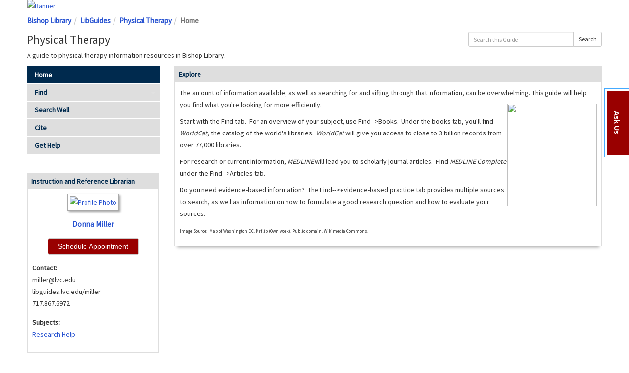

--- FILE ---
content_type: text/html; charset=UTF-8
request_url: https://libguides.lvc.edu/physicaltherapy
body_size: 7414
content:
<!DOCTYPE html>
<html lang="en">
<head>
    <meta http-equiv="X-UA-Compatible" content="IE=Edge"/>
    <meta http-equiv="Content-Type" content="text/html; charset=utf-8"/>
    <!-- favicon.twig -->
<link rel="apple-touch-icon" sizes="180x180" href="//d2jv02qf7xgjwx.cloudfront.net/apps/common/favicon/apple-touch-icon.png">
<link rel="icon" type="image/png" sizes="32x32" href="//d2jv02qf7xgjwx.cloudfront.net/apps/common/favicon/favicon-32x32.png">
<link rel="icon" type="image/png" sizes="16x16" href="//d2jv02qf7xgjwx.cloudfront.net/apps/common/favicon/favicon-16x16.png">
<link rel="manifest" href="//d2jv02qf7xgjwx.cloudfront.net/apps/common/favicon/site.webmanifest">
<link rel="mask-icon" href="//d2jv02qf7xgjwx.cloudfront.net/apps/common/favicon/safari-pinned-tab.svg" color="#5bbad5">
<link rel="shortcut icon" href="//d2jv02qf7xgjwx.cloudfront.net/apps/common/favicon/favicon.ico">
<meta name="msapplication-TileColor" content="#ffc40d">
<meta name="msapplication-config" content="//d2jv02qf7xgjwx.cloudfront.net/apps/common/favicon/browserconfig.xml">
<meta name="theme-color" content="#ffffff">
<!-- !favicon.twig -->

    
<title>Home - Physical Therapy - LibGuides at Lebanon Valley College</title>
<meta name="viewport" content="width=device-width, initial-scale=1.0">
<meta name="robots" content="noarchive" />
<!-- favicon.twig -->
<link rel="apple-touch-icon" sizes="180x180" href="//d2jv02qf7xgjwx.cloudfront.net/apps/common/favicon/apple-touch-icon.png">
<link rel="icon" type="image/png" sizes="32x32" href="//d2jv02qf7xgjwx.cloudfront.net/apps/common/favicon/favicon-32x32.png">
<link rel="icon" type="image/png" sizes="16x16" href="//d2jv02qf7xgjwx.cloudfront.net/apps/common/favicon/favicon-16x16.png">
<link rel="manifest" href="//d2jv02qf7xgjwx.cloudfront.net/apps/common/favicon/site.webmanifest">
<link rel="mask-icon" href="//d2jv02qf7xgjwx.cloudfront.net/apps/common/favicon/safari-pinned-tab.svg" color="#5bbad5">
<link rel="shortcut icon" href="//d2jv02qf7xgjwx.cloudfront.net/apps/common/favicon/favicon.ico">
<meta name="msapplication-TileColor" content="#ffc40d">
<meta name="msapplication-config" content="//d2jv02qf7xgjwx.cloudfront.net/apps/common/favicon/browserconfig.xml">
<meta name="theme-color" content="#ffffff">
<!-- !favicon.twig -->



<!-- public_metadata.twig -->

    <!-- auto generated dublin core metadata -->
    <meta name="DC.Title" content="LibGuides: Physical Therapy: Home"/>
    <meta name="DC.Creator" content="Donna Miller"/>
    <meta name="DC.Subject" content="Health Sciences & Medicine"/>
    <meta name="DC.Description" content="A guide to physical therapy information resources in Bishop Library."/>
    <meta name="DC.Publishers" content="Lebanon Valley College"/>
    <meta name="DC.Rights" content="Copyright Lebanon Valley College 2025"/>
    <meta name="DC.Language" content="en"/>
    <meta name="DC.Identifier" content="https://libguides.lvc.edu/c.php?g=333586&p=2241862"/>
    <meta name="DC.Date.Created" content="Jun 9, 2010"/>
    <meta name="DC.Date.Modified" content="Aug 1, 2025"/>
    

<meta property="og:title" content="LibGuides: Physical Therapy: Home">
<meta property="og:description" content="A guide to physical therapy information resources in Bishop Library.">
<meta property="og:type" content="website">
<meta property="og:url" content="https://libguides.lvc.edu/c.php?g=333586&amp;p=2241862">
<meta name="twitter:card" content="summary_large_image">
<meta name="twitter:site" content="@springshare">



<link rel="stylesheet" href="https://static-assets-us.libguides.com/web/jquery/css/jquery-ui.min.css?2691" />

<link rel="stylesheet" href="https://netdna.bootstrapcdn.com/font-awesome/4.7.0/css/font-awesome.min.css"/>

<link rel="stylesheet" type="text/css" href="https://static-assets-us.libguides.com/web/slick-1.8.1/slick/slick.css">
<link rel="stylesheet" type="text/css" href="https://static-assets-us.libguides.com/web/slick-1.8.1/slick/slick-theme.css">

    <link rel="stylesheet" href="https://static-assets-us.libguides.com/web/css3.20.3/lg-public.min.css" />

<script type="text/javascript" src="https://static-assets-us.libguides.com/web/jquery/js/1.12.4_jquery.min.js"></script>
<script>
    jQuery(document).ready(function () {
        jQuery(".dropdown-toggle").on("click", function(e){
            jQuery(this).siblings("ul.s-lg-subtab-ul.dropdown-menu").toggle();
        });
    });
</script>

    <script src="//code.jquery.com/ui/1.13.2/jquery-ui.min.js"></script>
    <script>
        jQuery.ui ||
        document.write('<script src="https://static-assets-us.libguides.com/web/jquery/js/jquery-ui.min.js?2691">\x3C/script>');
    </script>

    <script type="text/javascript" src="https://static-assets-us.libguides.com/web/js3.20.3/lg-public.min.js"></script>
<style>/** bootstrap_tab_css.twig **/
#s-lg-tabs-container .nav-tabs > li > a,
#s-lg-tabs-container .nav-tabs > li > button,
#s-lg-tabs-container .nav-pills > li > a,
#s-lg-tabs-container .nav-pills > li > button {
    border: 1px solid transparent; -webkit-border-radius: 0; -moz-border-radius: 0; border-radius: 0;
    background-color: #dedede;
    color: #002a4e;
    font-weight: bold;
    padding: 4px 15px;
}

#s-lg-tabs-container .nav-tabs {
    border-bottom: 0;
}

#s-lg-tabs-container .nav-tabs > li#s-lg-admin-tab-add > a {
    -webkit-border-radius: 4px 4px 0 0;
    -moz-border-radius: 4px 4px 0 0;
    border-radius: 4px 4px 0 0;
}

#s-lg-tabs-container .nav-tabs > li > a:hover,
#s-lg-tabs-container .nav-tabs > li > button:hover,
#s-lg-tabs-container .nav-pills > li > a:hover,
#s-lg-tabs-container .nav-pills > li > button:hover {
    border: 1px solid transparent; -webkit-border-radius: 0; -moz-border-radius: 0; border-radius: 0;
    background-color: #002a4e;
    color: #ffffff;
}

#s-lg-tabs-container .nav-tabs > .active > a,
#s-lg-tabs-container .nav-tabs > .active > button,
#s-lg-tabs-container .nav-pills > .active > a,
#s-lg-tabs-container .nav-pills > .active > button {
    color: #ffffff;
    cursor: default;
    background-color: #002a4e;
    border: 1px solid transparent; -webkit-border-radius: 0; -moz-border-radius: 0; border-radius: 0;
    border-bottom-color: transparent;
    font-weight: bold;
}

#s-lg-tabs-container .nav-tabs > .active > .s-lg-subtab-ul > .active > a,
#s-lg-tabs-container .nav-tabs > .active > .s-lg-subtab-ul > .active > button {
    color: #ffffff;
    cursor: default;
    background-color: #002a4e;
    border-bottom-color: transparent;
}

#s-lg-tabs-container .nav-tabs > .active > a:hover,
#s-lg-tabs-container .nav-pills > .active > a:hover,
#s-lg-tabs-container .nav-tabs > .active > button:hover,
#s-lg-tabs-container .nav-pills > .active > button:hover {
    color: #ffffff;
    cursor: pointer;
    background-color: #002a4e;
    border: 1px solid transparent; -webkit-border-radius: 0; -moz-border-radius: 0; border-radius: 0;
    border-bottom-color: transparent;
    font-weight: bold;
}

#s-lg-tabs-container .nav .dropdown-toggle .caret {
    border-top-color: #e1e1e1;
}

#s-lg-tabs-container .nav-tabs button.dropdown-toggle .caret {
    margin-left: 2px;
    margin-top: -3px;
}

#s-lg-tabs-container .nav-tabs > li > a.s-lg-tab-drop {
    border-radius: 0;
    padding: 4px 6px 4px 3px;
    border-left: 1px solid transparent;
}

#s-lg-tabs-container .nav-tabs > li > button.s-lg-tab-drop {
    border-radius: 0;
    padding: 4px 6px 0px 3px;
    border-left: 1px solid transparent;
    margin-right: 2px;
}

#s-lg-tabs-container .nav-tabs > li > a.s-lg-tab-drop:hover {
    border-radius: 0;
    border-left: 1px solid #bbb;
    padding: 4px 6px 4px 3px;
}

#s-lg-tabs-container .nav-tabs > li > button.s-lg-tab-drop:hover {
    border-radius: 0;
    border-left: 1px solid #bbb;
    padding: 4px 6px 0px 3px;
}

#s-lg-tabs-container .nav-tabs > li > a.s-lg-tab-top-link,
#s-lg-tabs-container .nav-tabs > li > a.s-lg-tab-top-link:hover,
#s-lg-tabs-container .nav-tabs > li > button.s-lg-tab-top-link,
#s-lg-tabs-container .nav-tabs > li > button.s-lg-tab-top-link:hover {
    border-radius: 0;
    font-weight: bold;
    padding: 4px 5px 4px 10px;
}

.nav-tabs > li > a.s-lg-tab-top-link,
.nav-tabs > li > button.s-lg-tab-top-link {
    margin-right: 0px;
}

#s-lg-tabs-container .nav-pills > li > a.s-lg-tab-drop,
#s-lg-tabs-container .nav-pills > li > button.s-lg-tab-drop {
    border-radius: 0;
    padding: 4px 8px 4px 8px;
    border-left: 1px solid transparent;
    position: absolute;
    right: 0;
}

#s-lg-tabs-container .nav-pills > li > a.s-lg-tab-drop:hover,
#s-lg-tabs-container .nav-pills > li > button.s-lg-tab-drop:hover {
    border-radius: 0;
    border-left: 1px solid #bbb;
    padding: 4px 8px 4px 8px;
}

#s-lg-tabs-container .nav-pills > li > a.s-lg-tab-top-link,
#s-lg-tabs-container .nav-pills > li > a.s-lg-tab-top-link:hover,
#s-lg-tabs-container .nav-pills > li > button.s-lg-tab-top-link,
#s-lg-tabs-container .nav-pills > li > button.s-lg-tab-top-link:hover {
    width: 100%;
    float: left;
    border-radius: 0;
    font-weight: bold;
    padding: 4px 15px 4px 15px;
}

/** !bootstrap_tab_css.twig **/
 .s-lib-box {border-color: #dedede;
                border-width: 1px;
                box-shadow: 0 8px 6px -6px #AAAAAA;
                border-radius: 0;
                background-color: #ffffff;
            }
            .s-lib-box-std .s-lib-box-title {background-color: #dedede; background-image: none;color: #002a4e;
                border-bottom: 1px solid #dedede;
            }
            .s-lib-box .s-lib-box-title {background-color: #dedede; background-image: none;color: #002a4e;
                border-bottom: 1px solid #dedede;
                border-radius: 0;
            }
            .s-lib-box .s-lg-box-footer {
                border-radius: 0;
            }</style><link rel="preconnect" href="https://fonts.gstatic.com">
<link href="https://fonts.googleapis.com/css2?family=Source+Sans+Pro&display=swap" rel="stylesheet">
<script src="https://libanswers.lvc.edu/1.0/widgets/2160"></script>

<style>
    body {
        font-family: 'Source Sans Pro', sans-serif, Arial;
        font-size: 14px;
    }
    
    blockquote {
        border-left: 0px !important;
    }
    /*----------LABELS---------- */
    
    a.label.label-info {
        background-color: #990000;
    }
    
    .label-info[href]:hover {
        background-color: #990000;
    }
    
    .label-info[href]:focus {
        background-color: #990000;
    }
    /* -------------------- */
        
    .hours-col-loc {
        padding-right: 25px;
    }
    
    button.btn.btn-info {
        background-color: #22608f;
        border-color: #22608f
    }
    
    a.btn.btn-info.s-lg-hp-btn-section {
        background-color: #22608f;
        border-color: #22608f;
    }
    /* ----------BREADCRUMBS---------- */
    #s-lib-admin-bc .breadcrumb, #s-lib-bc .breadcrumb {
        margin: 5px 0 10px;
        font-weight: 700;
        font-size: 15px;
        padding: 0;
        background-color: transparent;
    }

    .breadcrumb {
        font-size: 15px;
        padding: 8px 15px;
        margin-bottom: 20px;
        list-style: none;
        background-color: #f5f5f5;
        border-radius: 4px;
    }
    /* -------------------- */

    /* set the font-family for the entire body tag */
    .s-lib-box-content {
        font-family: 'Source Sans Pro', sans-serif;
        Arial;
        font-size: 14px;
    }

    /* set the font-family for box titles */
    .s-lib-box .s-lib-box-title {
        font-family: 'Source Sans Pro', sans-serif;
        Arial;
        font-size: 14px;
    }

    /* set the font-family for guide navigation links */
    #s-lg-guide-tabs {
        font-family: 'Source Sans Pro', sans-serif;
        Arial;
        font-size: 14px;
    }

    /* set the font-family for guide page titles */
    #s-lg-guide-name {
        font-family: 'Source Sans Pro', sans-serif;
        Arial;
        font-size: 14px;
    }

    /* set the font-family for all non-guide page titles*/
    #s-lib-public-header-title {
        font-family: 'Source Sans Pro', sans-serif;
        Arial;
        font-size: 14px;
    }

    /* override the font-family for the side-column headers on the homepage, AZ page, 
    subject pages, profile pages, and E-Reserves pages*/
    .s-lib-public-side-header h2 {
        font-family: 'Source Sans Pro', sans-serif, Arial;
        font-size: 14px;
    }

    .dropdown-toggle::after {
        content: none;
    }

    /* ----------TABS---------- */
    #s-lg-guide-tabs-title-bar {
        border-top: 0px;
    }
    .s-lg-tabs-side .s-lg-subtab-ul a {
        background-color: ededed !important;
        border-radius: 1px !important;
    }
    #s-lg-tabs-container .nav-pills .s-lg-subtab-ul a {
        background-color: ededed !important;
        border-radius: 1px !important;
    }
    /* sets the color for sub-tabs and sub-tab text*/
    #s-lg-tabs-container .nav-pills .s-lg-subtab-ul a {
        background-color: #f9f9f9;
    }
    /* change subpage text color in nav DON'T REMOVE THIS PLEASE*/
    .s-lg-subtab-ul a {
        color: #a02a2c !important;
    }
    /* -------------------- */

    /* ----------FOOTER---------- */
    #custom-footer {
        margin: 6px;
        color: #002a4e;
        font-size: 16px;
    }
    #custom-footer a{
        text-decoration: none;
        color: #002a4e;  
    }
    #custom-footer a:hover{
        text-decoration: underline;
        color: black;  
    }
    /* -------------------- */

    #s-lg-guide-tabs > ul > li.active > ul > li > a {
        border-style: solid;
        border-color: rgb(222, 222, 222);
        border-width: 1px;
    }

 /* ----------A to Z LIST CHANGES---------- */

/*Remove External Link Icon A-Z list*/
#s-lg-az-cols .fa-external-link {
    display: none;}

/*A-Z List Enlarge Font*/
#s-lg-az-results .s-lg-az-result-title {
    font-size: 16px;}
#s-lg-az-results {font-size: 14px;}
.s-lg-az-result-title {
    font-size: 16px;}

/*Enlarge Side Bar Font*/
.s-lg-az-result-description {
    font-size: 16px;}

.s-lib-public-side-header h2  {
    font-size: 20px;}

/*Hide Alternative Database names*/
.s-lg-az-result-keywords {display:none;}

/*Increase A-Z Link Top Quick Links size*/
#s-lg-az-index .btn-group .btn-link {
   padding: 5px 8px;
   font-size: 17px;}

</style><script>
    var springStats = springStats || {};
    springStats.saConfig = springStats.saConfig || {
        site_id: 2560,
        tracking_parameters: {"_st_guide_id":333586,"_st_page_id":2241862,"_st_site_id":2560},
        tracking_server_host: "libguides-proc.springyaws.com"
    };
</script>
<script  src="https://static-assets-us.libguides.com/web/js/sa.min.js?3116"></script>
<script>
			springSpace.Common = springSpace.Common || { };
			springSpace.Common.constant = {
					PROCESSING: {
						ACTION_DISPLAY_POLL: 159
					}
			};
			springSpace.Common.baseURL = "https://libguides.lvc.edu/";
			
			handleScroll=function() {
                if (false) {
					var target_elt = "#s-lg-page-section-2241862";
					jQuery("html, body").animate({ scrollTop: jQuery(target_elt).offset().top }, 750);
					if (jQuery(this).scrollTop() > 220) {
						jQuery("#s-lib-scroll-top").fadeIn(750);
					}
				}
			}
	   </script>
        <script>
            // Enable tooltips.
            jQuery(function () {
                try {
                    springSpace.UI.initPopOvers(false);
                    jQuery(".az-bs-tooltip").tooltip();
                } catch (e) { }
            });
        jQuery(document).ready(function () {
            springSpace.springTrack.trackPage({_st_type_id: '1',_st_guide_id: '333586',_st_page_id: '2241862'});
        });
            jQuery(document).ready(function() {
                handleScroll();
            });
        </script>
    </head>
<body class="s-lg-guide-body">
    <a id="s-lg-public-skiplink" class="alert-info" href="#s-lg-guide-main">Skip to Main Content</a>
    
     <div id="s-lib-banner" class="container s-lib-banner-public"><a href="https://www.lvc.edu/library" title="" target="" aria-hidden="true" tabindex="-1" ><img alt="Banner" name="s-lib-banner-img" id="s-lib-banner-img" class="img-responsive" src="//d2jv02qf7xgjwx.cloudfront.net/sites/2560/banner/LVC_Logo_3_12_20.jpg" aria-hidden="true" tabindex="-1" /></a></div>

    <div id="s-lg-guide-header" class="container s-lib-header s-lib-side-borders">
        <nav id="s-lib-bc" aria-label="breadcrumb">
            <ol id="s-lib-bc-list" class="breadcrumb"><li id="s-lib-bc-customer" class="breadcrumb-item"><a href="https://www.lvc.edu/library">Bishop Library</a></li><li id="s-lib-bc-site" class="breadcrumb-item"><a href="https://libguides.lvc.edu/">LibGuides</a></li><li id="s-lib-bc-guide" class="breadcrumb-item"><a href="https://libguides.lvc.edu/physicaltherapy">Physical Therapy</a></li><li id="s-lib-bc-page" class="active breadcrumb-item">Home</li></ol>
        </nav>
        <div class="pull-right">
            <div id="s-lg-guide-header-search">
                
<div id="s-lg-guide-search-box">
    <form role="search" id="s-lg-guide-search-form" action="https://libguides.lvc.edu/srch.php" method="GET">
        <div class="input-group input-group-sm">
            <input 
                type="text" 
                id="s-lg-guide-search-terms" 
                name="q" 
                class="form-control"
                maxlength="260" 
                placeholder="Search this Guide">
                
            <label class="sr-only" for="s-lg-guide-search-terms">Search this Guide</label>

                            <input type="hidden" name="guide_id" value="333586">
            
            
            <span class="input-group-btn">
                <button class="btn btn-default" type="submit">
                    Search
                </button>
            </span>
        </div>
    </form>
</div>

            </div>
            
        </div>
        <div id="s-lg-guide-header-info">
            <h1 id="s-lg-guide-name">Physical Therapy</h1>
            <div id="s-lg-guide-desc-container">
                <span id="s-lg-guide-description">A guide to physical therapy information resources in Bishop Library.</span>
            </div>
        </div>
    </div>

    <div id="s-lg-guide-tabs-title-bar" class="container s-lib-side-borders"></div>

    <div id="s-lg-side-nav-content" class="container s-lib-side-borders pad-top-med">
        <div class="row">
            <div class="col-md-3 s-lg-tabs-side pad-bottom-med">
                <div id="s-lg-tabs-container">
                    <div id="s-lg-guide-tabs" role="navigation" aria-label="Guide Pages">
                        <ul class="nav nav-pills nav-stacked split-button-nav">
                            


    <li class="active">
        <a title="" class="active" 
           href="https://libguides.lvc.edu/c.php?g=333586&amp;p=2241862" 
            
            
           >
            <span>Home</span>
            
        </a>
        
    </li>

        

                                                                
        <li class="dropdown clearfix">
            <a title="" class="s-lg-tab-top-link"
               href="https://libguides.lvc.edu/c.php?g=333586&amp;p=8552597"
                
                
               >
                <span>Find</span>
                
            </a>
            
                <a class="s-lg-tab-drop dropdown-toggle" data-toggle="dropdown"
                   href="javascript:void(0);" aria-haspopup="true" aria-expanded="false">
                   <span class="caret"></span><span class="sr-only">Toggle Dropdown</span>
                </a>
            
            <ul class="s-lg-subtab-ul dropdown-menu"><li class="">
    <a title=""
       href="https://libguides.lvc.edu/c.php?g=333586&p=2242602"
       style=""
       
       >
        Articles 
    </a>
</li>
<li class="">
    <a title=""
       href="https://libguides.lvc.edu/c.php?g=333586&p=2242031"
       style=""
       
       >
        Books 
    </a>
</li>
<li class="">
    <a title=""
       href="https://libguides.lvc.edu/c.php?g=333586&p=2242853"
       style=""
       
       >
        eBooks 
    </a>
</li>
<li class="">
    <a title=""
       href="https://libguides.lvc.edu/EBP"
       style=""
        target="_blank"
       >
        Evidence-Based Resources  <i class="fa fa-fw fa-external-link " title="This link opens in a new window"><span class="sr-only">This link opens in a new window</span></i>
    </a>
</li>
<li class="">
    <a title=""
       href="https://libguides.lvc.edu/c.php?g=333586&p=2242341"
       style=""
       
       >
        Journals 
    </a>
</li>
</ul>
        </li>
    


    <li class="">
        <a title="" class="" 
           href="https://libguides.lvc.edu/c.php?g=333586&amp;p=2243072" 
            
            
           >
            <span>Search Well</span>
            
        </a>
        
    </li>



    <li class="">
        <a title="" class="" 
           href="https://libguides.lvc.edu/citingreferences" 
            
            
           >
            <span>Cite</span>
            
        </a>
        
    </li>



    <li class="">
        <a title="" class="" 
           href="https://libguides.lvc.edu/c.php?g=333586&amp;p=8398735" 
            
            
           >
            <span>Get Help</span>
            
        </a>
        
    </li>

                        </ul>
                        <div class="s-lg-row margin-top-med"><div id="s-lg-col-0"><div class="s-lg-col-boxes"><div id="s-lg-box-wrapper-8014229" class="s-lg-box-wrapper-8014229">


    <div id="s-lg-box-6812841-container" class="s-lib-box-container">
        <div id="s-lg-box-6812841" class="s-lib-box s-lib-box-std">
                            <h2 class="s-lib-box-title">
                    Instruction and Reference Librarian
                                    </h2>
                        <div id="s-lg-box-collapse-6812841" >
                <div class="s-lib-box-content">
                    <!-- bs3/box/profile_box_content.twig -->
<div id="s-lib-profile-16054" class="s-lib-profile-container">
        <a href="//libguides.lvc.edu/prf.php?id=58cb9568-7cdb-11ed-9922-0ad758b798c3">
    
        <div id="s-lib-profile-image-16054"
             class="s-lib-profile-div s-lib-profile-center s-lib-profile-image">
            <img loading="lazy" src="//d2jv02qf7xgjwx.cloudfront.net/accounts/20020/profiles/16054/Screen_Shot_2022-08-07_at_12.17.40_PM.png" alt="Profile Photo"/>
        </div>

                    <div id="s-lib-profile-name-16054"
                 class="s-lib-profile-div s-lib-profile-center s-lib-profile-name"
                 style="">
                Donna Miller
            </div>
        
        </a>
    
    <div id="s-lib-profile-pronouns-16054"
         class="s-lib-profile-div s-lib-profile-center s-lib-profile-pronouns">
        
    </div>

    <div id="s-lib-profile-email-16054" class="s-lib-profile-div s-lib-profile-center s-lib-profile-email">
        
    </div>

    <div id="s-lib-profile-widget-la-16054" class="s-lib-profile-div s-lib-profile-widget-la">
        <div class="s-lib-profile-widget"></div>
    </div>

    <div id="s-lib-profile-widget-lc-16054" class="s-lib-profile-div s-lib-profile-widget-lc">
        <div class="s-lib-profile-widget"><script src="//api3.libcal.com/js/myscheduler.js?002"></script>
<script>
jQuery(function(){
   jQuery("#mySched21033").LibCalMySched({ iid: 3586, uid: 21033, gid: 0,  width: 500, height: 450  });
});
</script>
<!-- Place the following link anywhere in your page. Make sure the id "mySched21033" matches with the above code: jQuery("#mySched21033")  //-->
<button id="mySched21033" href="#">Schedule Appointment</button>
<!-- Below is optional button styling  //-->
<style>
#mySched21033 {
  background: #990000;
  border: 1px solid #CCCCCC;
  border-radius: 4px;
  color: #FFFFFF;
  font: 14px Arial, Helvetica, Verdana;
  padding: 8px 20px;
  cursor: pointer;
}
#mySched21033:hover {
  opacity: 0.9;
}
</style></div>
    </div>

    <div id="s-lib-profile-widget-other-16054" class="s-lib-profile-div s-lib-profile-widget-other">
        <div class="s-lib-profile-widget"></div>
    </div>

    <div id="s-lib-profile-contact-16054" class="s-lib-profile-div s-lib-profile-contact">
                    <strong>Contact:</strong> <div>miller@lvc.edu<br />
libguides.lvc.edu/miller</div><div>717.867.6972</div>
            </div>

    <div id="s-lib-profile-social-16054" class="s-lib-profile-div s-lib-profile-social">
            </div>

    <div id="s-lib-profile-subjects-16054" class="s-lib-profile-div s-lib-profile-subjects">
                    <strong>Subjects:</strong> <a href="https://libguides.lvc.edu/subject/researchhelp">Research Help</a>
            </div>
</div>
<!-- !bs3/box/profile_box_content.twig -->

                </div>
                
            </div>
        </div>
    </div>
</div></div></div></div>
                    </div>
                </div>
            </div>
            <div class="col-md-9">
                <div class="s-lg-tab-content">
                    <div id="s-lg-guide-main" class="tab-pane active" tabindex="-1">
                        <div class="row s-lg-row"><div id="s-lg-col-1" class="col-md-12"><div class="s-lg-col-boxes"><div id="s-lg-box-wrapper-8033973" class="s-lg-box-wrapper-8033973">


    <div id="s-lg-box-6843425-container" class="s-lib-box-container">
        <div id="s-lg-box-6843425" class="s-lib-box s-lib-box-std">
                            <h2 class="s-lib-box-title">
                    Explore
                                    </h2>
                        <div id="s-lg-box-collapse-6843425" >
                <div class="s-lib-box-content">
                    <div id="s-lg-content-13549847" class="  clearfix">
    <p>The amount of information available, as well as searching for and sifting through that information, can be overwhelming.&nbsp;This guide will help you&nbsp;find what you&#39;re looking for more efficiently.<img height="209" loading="lazy" src="https://lgimages.s3.amazonaws.com/data/imagemanager/23521/ptshoulder.png" style="margin-top: 10px; margin-bottom: 10px; float: right;" width="182" /></p>

<p>Start with the Find tab.&nbsp; For an overview of your subject,&nbsp;use Find--&gt;Books.&nbsp; Under the books tab, you&#39;ll find <em>WorldCat</em>, the catalog of the world&#39;s libraries.&nbsp;<em> WorldCat</em> will give you access to close to 3&nbsp;billion records from over 77,000 libraries.&nbsp;</p>

<p>For research or current information, <em>MEDLINE&nbsp;</em>will lead you to scholarly journal articles.&nbsp; Find <em>MEDLINE Complete </em>under the Find--&gt;Articles tab.&nbsp;</p>

<p>Do you need evidence-based information?&nbsp; The Find--&gt;evidence-based practice tab provides multiple sources to search, as well as information on how to formulate a good research question and how to evaluate your sources.</p>

<p><span style="font-size: xx-small;">Image Source:&nbsp; Map of Washington DC. Mrflip (Own work). Public domain. Wikimedia Commons.</span></p>


    </div>
                </div>
                
            </div>
        </div>
    </div>
</div></div></div></div>
                    </div>
                </div>
                <ul id="s-lg-page-prevnext" class="pager s-lib-hide">
    <li class="previous">
        
    </li>
    <li class="next">
        <a class="page-link" href="https://libguides.lvc.edu/c.php?g=333586&p=8552597"><strong>Next:</strong> Find &gt;&gt;</a>
    </li>
</ul>


            </div>
        </div>
    </div>

    <div id="s-lib-footer-public" class="s-lib-footer footer container s-lib-side-borders">
        <div id="s-lg-guide-header-meta" class="pad-top-sm pad-left-med clearfix">
            <ul id="s-lg-guide-header-attributes">
                <li id="s-lg-guide-header-updated" class="s-lg-h-separator">
                    <span class="s-lg-guide-label">Last Updated:</span> <span class="s-lg-text-greyout">Aug 1, 2025 10:43 AM</span>
                </li>
                <li id="s-lg-guide-header-url" class="s-lg-h-separator">
                    <span class="s-lg-guide-label">URL:</span> <span class="s-lg-text-greyout">https://libguides.lvc.edu/physicaltherapy</span>
                </li>
                <li id="s-lg-guide-print-url">
                    <a href="javascript: window.print();"><i class="fa fa-print" aria-hidden="true" title="Print Page"></i> Print Page</a>
                </li>
            </ul>
            <div id="s-lib-footer-login-link" class="pull-right pad-right-med">
                <a href="https://lvc.libapps.com/libapps/login.php?site_id=2560&target64=L2xpYmd1aWRlcy9hZG1pbl9jLnBocD9nPTMzMzU4NiZwPTIyNDE4NjI=">Login to LibApps</a>
            </div>
        </div>
        <div class="pad-bottom-sm clearfix">
            <div id="s-lib-footer-support-link" class="pull-right pad-right-med">
                <a href="mailto:library@lvc.edu">Report a problem</a>
            </div>
            <div id="s-lg-guide-header-subjects" class="pad-top-sm pad-left-med pad-right-med pull-left">
                <span class="s-lg-guide-label">Subjects: </span><span class="s-lg-small bold"><a href="https://libguides.lvc.edu/sb.php?subject_id=27975">Health Sciences & Medicine</a></span>
            </div>
            <div id="s-lg-guide-header-tags" class="pad-top-sm pad-left-med">
                
            </div>
        </div>
    </div>

    <!-- scroll_top.twig -->
<div id="s-lib-scroll-top">
    <a href="javascript:void(0);" onclick="jQuery('body').focus();" title="Back to Top"
       aria-label="Back to Top">
        <span class="fa-stack fa-lg" aria-hidden="true">
            <i class="fa fa-square-o fa-stack-2x"></i>
            <i class="fa fa-angle-double-up fa-stack-1x" style="position:relative; bottom:2px;"></i>
        </span>
    </a>
</div>
<!-- !scroll_top.twig -->

    <div id="s-lib-alert" title=""><div id="s-lib-alert-content"></div></div>
            
<center id="custom-footer" style="margin: 5px">
    Library | 101 North College Avenue | Annville, PA 17003 |
    <a href="tel:+7178676977">717.867.6977</a>
    |
    <a href="mailto: library@lvc.edu">library@lvc.edu</a>
</center>

        <!-- BEGIN: Analytics code --><script>  (function(i,s,o,g,r,a,m){i['GoogleAnalyticsObject']=r;i[r]=i[r]||function(){  (i[r].q=i[r].q||[]).push(arguments)},i[r].l=1*new Date();a=s.createElement(o),  m=s.getElementsByTagName(o)[0];a.async=1;a.src=g;m.parentNode.insertBefore(a,m)  })(window,document,'script','//www.google-analytics.com/analytics.js','ga');  ga('create', 'UA-36485732-5', 'auto');  ga('send', 'pageview');</script><!-- END: Analytics code -->
    </body>
</html>


--- FILE ---
content_type: text/css
request_url: https://static-assets-us.libanswers.com/css2.78.6/dist/LibAnswers_widget.min.css
body_size: 11560
content:
.s-ui-filedrop input[type=file]+label:hover,.s-ui-filedrop input[type=file].has-focus+label,.s-ui-filedrop input[type=file]:focus+label{outline:2px dotted #212121;outline:-webkit-focus-ring-color auto 5px}.s-ui-filedrop-dragtext{display:none}.s-ui-filedrop.has-advanced-upload .s-ui-filedrop-dragtext{display:inline}.s-ui-filedrop-clear{display:none}.s-ui-filedrop.has-advanced-upload .s-ui-filedrop-clear{display:block;position:absolute;right:15px;bottom:15px}.s-ui-filedrop.has-advanced-upload{background-color:#eee;outline:2px dashed #000;outline-offset:-10px;padding:30px;text-align:center;position:relative;display:flex;flex-direction:row;flex-flow:row wrap;align-items:center}.s-ui-filedrop.has-advanced-upload label{border:none;background-color:transparent;color:#111;white-space:normal;flex:1 1 auto}.s-ui-filedrop.has-advanced-upload .s-ui-filedrop-filenames{flex:1 1 auto;text-align:left}.s-ui-filedrop.has-advanced-upload .s-ui-filedrop-error{flex:1 0 100%}.s-ui-filedrop-progress{flex:1 0 100%}.s-ui-filedrop.is-dragover{background-color:#f0f8ff}.s-ui-filedrop-error:empty{display:none}.s-ui-filedrop-progress>.s-ui-filedrop-progbar{height:20px;position:relative;background:#555;-moz-border-radius:25px;-webkit-border-radius:25px;border-radius:25px;padding:3px;box-shadow:inset 0 -1px 1px rgba(255,255,255,.3);margin-bottom:10px}.s-ui-filedrop-progress>.s-ui-filedrop-progbar>span{display:block;height:100%;border-radius:20px;background-color:#90ee90;box-shadow:inset 0 2px 9px rgba(255,255,255,.3),inset 0 -2px 6px rgba(0,0,0,.4);position:relative;overflow:hidden}.s-ui-filedrop-progress>.s-ui-filedrop-progbar>span:after{content:"";position:absolute;top:0;left:0;bottom:0;right:0;background-image:linear-gradient(-45deg,rgba(255,255,255,.5) 25%,transparent 25%,transparent 50%,rgba(255,255,255,.5) 50%,rgba(255,255,255,.5) 75%,transparent 75%,transparent);z-index:1;background-size:50px 50px;animation:move 2s linear infinite;border-radius:20px;overflow:hidden}@keyframes move{0%{background-position:0 0}100%{background-position:50px 50px}}#s-ui-notifyarea{pointer-events:none;position:fixed;top:0;left:0;bottom:0;display:flex;width:100%;padding:2rem;flex-direction:column;justify-content:center;align-items:center;z-index:99999}#s-ui-notifyarea:empty{display:none}#s-ui-notifyarea:has(.s-ui-notify-success,.s-ui-notify-working){justify-content:flex-end;align-items:flex-start}.s-ui-notify{background-color:rgba(0,0,0,.75);border-radius:6px;padding:20px;cursor:pointer;color:#fff;font:bold 14px Helvetica,Arial,sans-serif;margin-bottom:1rem;pointer-events:all;width:100%;max-width:500px;display:flex;align-items:center;justify-content:space-between}.s-ui-notify-error{background-color:#f2dede;border:2px solid #ebccd1;color:#b94a48}.s-ui-notification-message{display:flex;align-items:center}.s-ui-notify .btn:not(.btn-danger){background:0 0;border:none;font-weight:700}.s-ui-autocomplete-list{position:absolute;border:1px solid #ccc;background-color:#fff;list-style:none;margin:0;padding:0;border-radius:4px;text-align:left;z-index:10;color:#333;max-height:29rem;overflow-y:scroll}.s-ui-autocomplete-list li{padding:.25rem .5rem;cursor:pointer}.s-ui-autocomplete-list li[aria-selected=true]{background-color:#000;color:#fff}div[data-a11y-dialog-hide]{position:fixed;background-color:#000;top:0;left:0;bottom:0;right:0;opacity:.3;z-index:500}#libchat_modal{position:fixed;top:0;left:0;bottom:0;right:0;font-size:100%}#libchat_modal[aria-hidden=true]{display:none}#libchat_modal div[role=dialog]{position:relative;z-index:501;margin:50px auto;width:450px;background-color:#fff;padding:1em;border-radius:5px}#libchat_modal h1{font-size:2em;margin:0 0 .5em 0;padding:0}#libchat_modal button.closeButton{float:right}.s-la-widget{/*! normalize.css v3.0.3 | MIT License | github.com/necolas/normalize.css *//*! Source: https://github.com/h5bp/html5-boilerplate/blob/master/src/css/main.css */}.s-la-widget html{font-family:sans-serif;-ms-text-size-adjust:100%;-webkit-text-size-adjust:100%}.s-la-widget body{margin:0}.s-la-widget article,.s-la-widget aside,.s-la-widget details,.s-la-widget figcaption,.s-la-widget figure,.s-la-widget footer,.s-la-widget header,.s-la-widget hgroup,.s-la-widget main,.s-la-widget menu,.s-la-widget nav,.s-la-widget section,.s-la-widget summary{display:block}.s-la-widget audio,.s-la-widget canvas,.s-la-widget progress,.s-la-widget video{display:inline-block;vertical-align:baseline}.s-la-widget audio:not([controls]){display:none;height:0}.s-la-widget [hidden],.s-la-widget template{display:none}.s-la-widget a{background-color:transparent}.s-la-widget a:active,.s-la-widget a:hover{outline:0}.s-la-widget abbr[title]{border-bottom:1px dotted}.s-la-widget b,.s-la-widget strong{font-weight:700}.s-la-widget dfn{font-style:italic}.s-la-widget h1{font-size:2em;margin:.67em 0}.s-la-widget mark{background:#ff0;color:#000}.s-la-widget small{font-size:80%}.s-la-widget sub,.s-la-widget sup{font-size:75%;line-height:0;position:relative;vertical-align:baseline}.s-la-widget sup{top:-.5em}.s-la-widget sub{bottom:-.25em}.s-la-widget img{border:0}.s-la-widget svg:not(:root){overflow:hidden}.s-la-widget figure{margin:1em 40px}.s-la-widget hr{box-sizing:content-box;height:0}.s-la-widget pre{overflow:auto}.s-la-widget code,.s-la-widget kbd,.s-la-widget pre,.s-la-widget samp{font-family:monospace,monospace;font-size:1em}.s-la-widget button,.s-la-widget input,.s-la-widget optgroup,.s-la-widget select,.s-la-widget textarea{color:inherit;font:inherit;margin:0}.s-la-widget button{overflow:visible}.s-la-widget button,.s-la-widget select{text-transform:none}.s-la-widget button,.s-la-widget html input[type=button],.s-la-widget input[type=reset],.s-la-widget input[type=submit]{-webkit-appearance:button;cursor:pointer}.s-la-widget button[disabled],.s-la-widget html input[disabled]{cursor:default}.s-la-widget button::-moz-focus-inner,.s-la-widget input::-moz-focus-inner{border:0;padding:0}.s-la-widget input{line-height:normal}.s-la-widget input[type=checkbox],.s-la-widget input[type=radio]{box-sizing:border-box;padding:0}.s-la-widget input[type=number]::-webkit-inner-spin-button,.s-la-widget input[type=number]::-webkit-outer-spin-button{height:auto}.s-la-widget input[type=search]{-webkit-appearance:textfield;box-sizing:content-box}.s-la-widget input[type=search]::-webkit-search-cancel-button,.s-la-widget input[type=search]::-webkit-search-decoration{-webkit-appearance:none}.s-la-widget fieldset{border:1px solid silver;margin:0 2px;padding:.35em .625em .75em}.s-la-widget legend{border:0;padding:0}.s-la-widget textarea{overflow:auto}.s-la-widget optgroup{font-weight:700}.s-la-widget table{border-collapse:collapse;border-spacing:0}.s-la-widget td,.s-la-widget th{padding:0}@media print{.s-la-widget *,.s-la-widget :after,.s-la-widget :before{background:0 0!important;color:#000!important;box-shadow:none!important;text-shadow:none!important}.s-la-widget a,.s-la-widget a:visited{text-decoration:underline}.s-la-widget a[href]:after{content:" (" attr(href) ")"}.s-la-widget abbr[title]:after{content:" (" attr(title) ")"}.s-la-widget a[href^="#"]:after,.s-la-widget a[href^="javascript:"]:after{content:""}.s-la-widget blockquote,.s-la-widget pre{border:1px solid #999;page-break-inside:avoid}.s-la-widget thead{display:table-header-group}.s-la-widget img,.s-la-widget tr{page-break-inside:avoid}.s-la-widget img{max-width:100%!important}.s-la-widget h2,.s-la-widget h3,.s-la-widget p{orphans:3;widows:3}.s-la-widget h2,.s-la-widget h3{page-break-after:avoid}.s-la-widget .navbar{display:none}.s-la-widget .btn>.caret,.s-la-widget .dropup>.btn>.caret{border-top-color:#000!important}.s-la-widget .label{border:1px solid #000}.s-la-widget .table{border-collapse:collapse!important}.s-la-widget .table td,.s-la-widget .table th{background-color:#fff!important}.s-la-widget .table-bordered td,.s-la-widget .table-bordered th{border:1px solid #ddd!important}}.s-la-widget *{-webkit-box-sizing:border-box;-moz-box-sizing:border-box;box-sizing:border-box}.s-la-widget :after,.s-la-widget :before{-webkit-box-sizing:border-box;-moz-box-sizing:border-box;box-sizing:border-box}.s-la-widget html{font-size:10px;-webkit-tap-highlight-color:transparent}.s-la-widget body{font-family:"Helvetica Neue",Helvetica,Arial,sans-serif;font-size:14px;line-height:1.42857143;color:#333;background-color:#fff}.s-la-widget button,.s-la-widget input,.s-la-widget select,.s-la-widget textarea{font-family:inherit;font-size:inherit;line-height:inherit}.s-la-widget a{color:#1a5588}.s-la-widget a:focus,.s-la-widget a:hover{color:#173854}.s-la-widget a:focus{outline:5px auto -webkit-focus-ring-color;outline-offset:-2px}.s-la-widget .dropdown-menu>li>a,.s-la-widget a:has(>.fa+.icon-label){text-decoration:none}.s-la-widget a:not(.btn,.s-la-widget.collapsible-toggle,.accordion-toggle){text-decoration:underline}.s-la-widget figure{margin:0}.s-la-widget img{vertical-align:middle}.s-la-widget .img-responsive{display:block;max-width:100%;height:auto}.s-la-widget .img-rounded{border-radius:6px}.s-la-widget .img-thumbnail{padding:4px;line-height:1.42857143;background-color:#fff;border:1px solid #ddd;border-radius:4px;-webkit-transition:all .2s ease-in-out;-o-transition:all .2s ease-in-out;transition:all .2s ease-in-out;display:inline-block;max-width:100%;height:auto}.s-la-widget .img-circle{border-radius:50%}.s-la-widget hr{margin-top:20px;margin-bottom:20px;border:0;border-top:1px solid #eee}.s-la-widget .sr-only{position:absolute;width:1px;height:1px;margin:-1px;padding:0;overflow:hidden;clip:rect(0,0,0,0);border:0}.s-la-widget .sr-only-focusable:active,.s-la-widget .sr-only-focusable:focus{position:static;width:auto;height:auto;margin:0;overflow:visible;clip:auto}.s-la-widget [role=button]{cursor:pointer}.s-la-widget .h1,.s-la-widget .h2,.s-la-widget .h3,.s-la-widget .h4,.s-la-widget .h5,.s-la-widget .h6,.s-la-widget h1,.s-la-widget h2,.s-la-widget h3,.s-la-widget h4,.s-la-widget h5,.s-la-widget h6{font-family:inherit;font-weight:500;line-height:1.1;color:inherit}.s-la-widget .h1 .small,.s-la-widget .h1 small,.s-la-widget .h2 .small,.s-la-widget .h2 small,.s-la-widget .h3 .small,.s-la-widget .h3 small,.s-la-widget .h4 .small,.s-la-widget .h4 small,.s-la-widget .h5 .small,.s-la-widget .h5 small,.s-la-widget .h6 .small,.s-la-widget .h6 small,.s-la-widget h1 .small,.s-la-widget h1 small,.s-la-widget h2 .small,.s-la-widget h2 small,.s-la-widget h3 .small,.s-la-widget h3 small,.s-la-widget h4 .small,.s-la-widget h4 small,.s-la-widget h5 .small,.s-la-widget h5 small,.s-la-widget h6 .small,.s-la-widget h6 small{font-weight:400;line-height:1;color:#777}.s-la-widget .h1,.s-la-widget .h2,.s-la-widget .h3,.s-la-widget h1,.s-la-widget h2,.s-la-widget h3{margin-top:20px;margin-bottom:10px}.s-la-widget .h1 .small,.s-la-widget .h1 small,.s-la-widget .h2 .small,.s-la-widget .h2 small,.s-la-widget .h3 .small,.s-la-widget .h3 small,.s-la-widget h1 .small,.s-la-widget h1 small,.s-la-widget h2 .small,.s-la-widget h2 small,.s-la-widget h3 .small,.s-la-widget h3 small{font-size:65%}.s-la-widget .h4,.s-la-widget .h5,.s-la-widget .h6,.s-la-widget h4,.s-la-widget h5,.s-la-widget h6{margin-top:10px;margin-bottom:10px}.s-la-widget .h4 .small,.s-la-widget .h4 small,.s-la-widget .h5 .small,.s-la-widget .h5 small,.s-la-widget .h6 .small,.s-la-widget .h6 small,.s-la-widget h4 .small,.s-la-widget h4 small,.s-la-widget h5 .small,.s-la-widget h5 small,.s-la-widget h6 .small,.s-la-widget h6 small{font-size:75%}.s-la-widget .h1,.s-la-widget h1{font-size:36px}.s-la-widget .h2,.s-la-widget h2{font-size:30px}.s-la-widget .h3,.s-la-widget h3{font-size:24px}.s-la-widget .h4,.s-la-widget h4{font-size:18px}.s-la-widget .h5,.s-la-widget h5{font-size:14px}.s-la-widget .h6,.s-la-widget h6{font-size:12px}.s-la-widget p{margin:0 0 10px}.s-la-widget .lead{margin-bottom:20px;font-size:16px;font-weight:300;line-height:1.4}@media (min-width:768px){.s-la-widget .lead{font-size:21px}}.s-la-widget .small,.s-la-widget small{font-size:85%}.s-la-widget .mark,.s-la-widget mark{background-color:#fcf8e3;padding:.2em}.s-la-widget .text-left{text-align:left}.s-la-widget .text-right{text-align:right}.s-la-widget .text-center{text-align:center}.s-la-widget .text-justify{text-align:justify}.s-la-widget .text-nowrap{white-space:nowrap}.s-la-widget .text-lowercase{text-transform:lowercase}.s-la-widget .text-uppercase{text-transform:uppercase}.s-la-widget .text-capitalize{text-transform:capitalize}.s-la-widget .text-muted{color:#777}.s-la-widget .text-primary{color:#286090}.s-la-widget a.text-primary:focus,.s-la-widget a.text-primary:hover{color:#1d4568}.s-la-widget .text-success{color:#3c763d}.s-la-widget a.text-success:focus,.s-la-widget a.text-success:hover{color:#2b542c}.s-la-widget .text-info{color:#31708f}.s-la-widget a.text-info:focus,.s-la-widget a.text-info:hover{color:#245269}.s-la-widget .text-warning{color:#8a6d3b}.s-la-widget a.text-warning:focus,.s-la-widget a.text-warning:hover{color:#66512c}.s-la-widget .text-danger{color:#a94442}.s-la-widget a.text-danger:focus,.s-la-widget a.text-danger:hover{color:#843534}.s-la-widget .bg-primary{color:#fff;background-color:#286090}.s-la-widget a.bg-primary:focus,.s-la-widget a.bg-primary:hover{background-color:#1d4568}.s-la-widget .bg-success{background-color:#dff0d8}.s-la-widget a.bg-success:focus,.s-la-widget a.bg-success:hover{background-color:#c1e2b3}.s-la-widget .bg-info{background-color:#d9edf7}.s-la-widget a.bg-info:focus,.s-la-widget a.bg-info:hover{background-color:#afd9ee}.s-la-widget .bg-warning{background-color:#fcf8e3}.s-la-widget a.bg-warning:focus,.s-la-widget a.bg-warning:hover{background-color:#f7ecb5}.s-la-widget .bg-danger{background-color:#f2dede}.s-la-widget a.bg-danger:focus,.s-la-widget a.bg-danger:hover{background-color:#e4b9b9}.s-la-widget .page-header{padding-bottom:9px;margin:40px 0 20px;border-bottom:1px solid #eee}.s-la-widget ol,.s-la-widget ul{margin-top:0;margin-bottom:10px}.s-la-widget ol ol,.s-la-widget ol ul,.s-la-widget ul ol,.s-la-widget ul ul{margin-bottom:0}.s-la-widget .list-unstyled{padding-left:0;list-style:none}.s-la-widget .list-inline{padding-left:0;list-style:none;margin-left:-5px}.s-la-widget .list-inline>li{display:inline-block;padding-left:5px;padding-right:5px}.s-la-widget dl{margin-top:0;margin-bottom:20px}.s-la-widget dd,.s-la-widget dt{line-height:1.42857143}.s-la-widget dt{font-weight:700}.s-la-widget dd{margin-left:0}@media (min-width:768px){.s-la-widget .dl-horizontal dt{float:left;width:160px;clear:left;text-align:right;overflow:hidden;text-overflow:ellipsis;white-space:nowrap}.s-la-widget .dl-horizontal dd{margin-left:180px}}.s-la-widget abbr[data-original-title],.s-la-widget abbr[title]{cursor:help;border-bottom:1px dotted #777}.s-la-widget .initialism{font-size:90%;text-transform:uppercase}.s-la-widget blockquote{padding:10px 20px;margin:0 0 20px;font-size:17.5px;border-left:5px solid #eee}.s-la-widget blockquote ol:last-child,.s-la-widget blockquote p:last-child,.s-la-widget blockquote ul:last-child{margin-bottom:0}.s-la-widget blockquote .small,.s-la-widget blockquote footer,.s-la-widget blockquote small{display:block;font-size:80%;line-height:1.42857143;color:#777}.s-la-widget blockquote .small:before,.s-la-widget blockquote footer:before,.s-la-widget blockquote small:before{content:'\2014 \00A0'}.s-la-widget .blockquote-reverse,.s-la-widget blockquote.pull-right{padding-right:15px;padding-left:0;border-right:5px solid #eee;border-left:0;text-align:right}.s-la-widget .blockquote-reverse .small:before,.s-la-widget .blockquote-reverse footer:before,.s-la-widget .blockquote-reverse small:before,.s-la-widget blockquote.pull-right .small:before,.s-la-widget blockquote.pull-right footer:before,.s-la-widget blockquote.pull-right small:before{content:''}.s-la-widget .blockquote-reverse .small:after,.s-la-widget .blockquote-reverse footer:after,.s-la-widget .blockquote-reverse small:after,.s-la-widget blockquote.pull-right .small:after,.s-la-widget blockquote.pull-right footer:after,.s-la-widget blockquote.pull-right small:after{content:'\00A0 \2014'}.s-la-widget address{margin-bottom:20px;font-style:normal;line-height:1.42857143}.s-la-widget .container{margin-right:auto;margin-left:auto;padding-left:15px;padding-right:15px}@media (min-width:768px){.s-la-widget .container{width:750px}}@media (min-width:992px){.s-la-widget .container{width:970px}}@media (min-width:1200px){.s-la-widget .container{width:1170px}}.s-la-widget .container-fluid{margin-right:auto;margin-left:auto;padding-left:15px;padding-right:15px}.s-la-widget .row{margin-left:-15px;margin-right:-15px}.s-la-widget .col-lg-1,.s-la-widget .col-lg-10,.s-la-widget .col-lg-11,.s-la-widget .col-lg-12,.s-la-widget .col-lg-2,.s-la-widget .col-lg-3,.s-la-widget .col-lg-4,.s-la-widget .col-lg-5,.s-la-widget .col-lg-6,.s-la-widget .col-lg-7,.s-la-widget .col-lg-8,.s-la-widget .col-lg-9,.s-la-widget .col-md-1,.s-la-widget .col-md-10,.s-la-widget .col-md-11,.s-la-widget .col-md-12,.s-la-widget .col-md-2,.s-la-widget .col-md-3,.s-la-widget .col-md-4,.s-la-widget .col-md-5,.s-la-widget .col-md-6,.s-la-widget .col-md-7,.s-la-widget .col-md-8,.s-la-widget .col-md-9,.s-la-widget .col-sm-1,.s-la-widget .col-sm-10,.s-la-widget .col-sm-11,.s-la-widget .col-sm-12,.s-la-widget .col-sm-2,.s-la-widget .col-sm-3,.s-la-widget .col-sm-4,.s-la-widget .col-sm-5,.s-la-widget .col-sm-6,.s-la-widget .col-sm-7,.s-la-widget .col-sm-8,.s-la-widget .col-sm-9,.s-la-widget .col-xs-1,.s-la-widget .col-xs-10,.s-la-widget .col-xs-11,.s-la-widget .col-xs-12,.s-la-widget .col-xs-2,.s-la-widget .col-xs-3,.s-la-widget .col-xs-4,.s-la-widget .col-xs-5,.s-la-widget .col-xs-6,.s-la-widget .col-xs-7,.s-la-widget .col-xs-8,.s-la-widget .col-xs-9{position:relative;min-height:1px;padding-left:15px;padding-right:15px}.s-la-widget .col-xs-1,.s-la-widget .col-xs-10,.s-la-widget .col-xs-11,.s-la-widget .col-xs-12,.s-la-widget .col-xs-2,.s-la-widget .col-xs-3,.s-la-widget .col-xs-4,.s-la-widget .col-xs-5,.s-la-widget .col-xs-6,.s-la-widget .col-xs-7,.s-la-widget .col-xs-8,.s-la-widget .col-xs-9{float:left}.s-la-widget .col-xs-12{width:100%}.s-la-widget .col-xs-11{width:91.66666667%}.s-la-widget .col-xs-10{width:83.33333333%}.s-la-widget .col-xs-9{width:75%}.s-la-widget .col-xs-8{width:66.66666667%}.s-la-widget .col-xs-7{width:58.33333333%}.s-la-widget .col-xs-6{width:50%}.s-la-widget .col-xs-5{width:41.66666667%}.s-la-widget .col-xs-4{width:33.33333333%}.s-la-widget .col-xs-3{width:25%}.s-la-widget .col-xs-2{width:16.66666667%}.s-la-widget .col-xs-1{width:8.33333333%}.s-la-widget .col-xs-pull-12{right:100%}.s-la-widget .col-xs-pull-11{right:91.66666667%}.s-la-widget .col-xs-pull-10{right:83.33333333%}.s-la-widget .col-xs-pull-9{right:75%}.s-la-widget .col-xs-pull-8{right:66.66666667%}.s-la-widget .col-xs-pull-7{right:58.33333333%}.s-la-widget .col-xs-pull-6{right:50%}.s-la-widget .col-xs-pull-5{right:41.66666667%}.s-la-widget .col-xs-pull-4{right:33.33333333%}.s-la-widget .col-xs-pull-3{right:25%}.s-la-widget .col-xs-pull-2{right:16.66666667%}.s-la-widget .col-xs-pull-1{right:8.33333333%}.s-la-widget .col-xs-pull-0{right:auto}.s-la-widget .col-xs-push-12{left:100%}.s-la-widget .col-xs-push-11{left:91.66666667%}.s-la-widget .col-xs-push-10{left:83.33333333%}.s-la-widget .col-xs-push-9{left:75%}.s-la-widget .col-xs-push-8{left:66.66666667%}.s-la-widget .col-xs-push-7{left:58.33333333%}.s-la-widget .col-xs-push-6{left:50%}.s-la-widget .col-xs-push-5{left:41.66666667%}.s-la-widget .col-xs-push-4{left:33.33333333%}.s-la-widget .col-xs-push-3{left:25%}.s-la-widget .col-xs-push-2{left:16.66666667%}.s-la-widget .col-xs-push-1{left:8.33333333%}.s-la-widget .col-xs-push-0{left:auto}.s-la-widget .col-xs-offset-12{margin-left:100%}.s-la-widget .col-xs-offset-11{margin-left:91.66666667%}.s-la-widget .col-xs-offset-10{margin-left:83.33333333%}.s-la-widget .col-xs-offset-9{margin-left:75%}.s-la-widget .col-xs-offset-8{margin-left:66.66666667%}.s-la-widget .col-xs-offset-7{margin-left:58.33333333%}.s-la-widget .col-xs-offset-6{margin-left:50%}.s-la-widget .col-xs-offset-5{margin-left:41.66666667%}.s-la-widget .col-xs-offset-4{margin-left:33.33333333%}.s-la-widget .col-xs-offset-3{margin-left:25%}.s-la-widget .col-xs-offset-2{margin-left:16.66666667%}.s-la-widget .col-xs-offset-1{margin-left:8.33333333%}.s-la-widget .col-xs-offset-0{margin-left:0}@media (min-width:768px){.s-la-widget .col-sm-1,.s-la-widget .col-sm-10,.s-la-widget .col-sm-11,.s-la-widget .col-sm-12,.s-la-widget .col-sm-2,.s-la-widget .col-sm-3,.s-la-widget .col-sm-4,.s-la-widget .col-sm-5,.s-la-widget .col-sm-6,.s-la-widget .col-sm-7,.s-la-widget .col-sm-8,.s-la-widget .col-sm-9{float:left}.s-la-widget .col-sm-12{width:100%}.s-la-widget .col-sm-11{width:91.66666667%}.s-la-widget .col-sm-10{width:83.33333333%}.s-la-widget .col-sm-9{width:75%}.s-la-widget .col-sm-8{width:66.66666667%}.s-la-widget .col-sm-7{width:58.33333333%}.s-la-widget .col-sm-6{width:50%}.s-la-widget .col-sm-5{width:41.66666667%}.s-la-widget .col-sm-4{width:33.33333333%}.s-la-widget .col-sm-3{width:25%}.s-la-widget .col-sm-2{width:16.66666667%}.s-la-widget .col-sm-1{width:8.33333333%}.s-la-widget .col-sm-pull-12{right:100%}.s-la-widget .col-sm-pull-11{right:91.66666667%}.s-la-widget .col-sm-pull-10{right:83.33333333%}.s-la-widget .col-sm-pull-9{right:75%}.s-la-widget .col-sm-pull-8{right:66.66666667%}.s-la-widget .col-sm-pull-7{right:58.33333333%}.s-la-widget .col-sm-pull-6{right:50%}.s-la-widget .col-sm-pull-5{right:41.66666667%}.s-la-widget .col-sm-pull-4{right:33.33333333%}.s-la-widget .col-sm-pull-3{right:25%}.s-la-widget .col-sm-pull-2{right:16.66666667%}.s-la-widget .col-sm-pull-1{right:8.33333333%}.s-la-widget .col-sm-pull-0{right:auto}.s-la-widget .col-sm-push-12{left:100%}.s-la-widget .col-sm-push-11{left:91.66666667%}.s-la-widget .col-sm-push-10{left:83.33333333%}.s-la-widget .col-sm-push-9{left:75%}.s-la-widget .col-sm-push-8{left:66.66666667%}.s-la-widget .col-sm-push-7{left:58.33333333%}.s-la-widget .col-sm-push-6{left:50%}.s-la-widget .col-sm-push-5{left:41.66666667%}.s-la-widget .col-sm-push-4{left:33.33333333%}.s-la-widget .col-sm-push-3{left:25%}.s-la-widget .col-sm-push-2{left:16.66666667%}.s-la-widget .col-sm-push-1{left:8.33333333%}.s-la-widget .col-sm-push-0{left:auto}.s-la-widget .col-sm-offset-12{margin-left:100%}.s-la-widget .col-sm-offset-11{margin-left:91.66666667%}.s-la-widget .col-sm-offset-10{margin-left:83.33333333%}.s-la-widget .col-sm-offset-9{margin-left:75%}.s-la-widget .col-sm-offset-8{margin-left:66.66666667%}.s-la-widget .col-sm-offset-7{margin-left:58.33333333%}.s-la-widget .col-sm-offset-6{margin-left:50%}.s-la-widget .col-sm-offset-5{margin-left:41.66666667%}.s-la-widget .col-sm-offset-4{margin-left:33.33333333%}.s-la-widget .col-sm-offset-3{margin-left:25%}.s-la-widget .col-sm-offset-2{margin-left:16.66666667%}.s-la-widget .col-sm-offset-1{margin-left:8.33333333%}.s-la-widget .col-sm-offset-0{margin-left:0}}@media (min-width:992px){.s-la-widget .col-md-1,.s-la-widget .col-md-10,.s-la-widget .col-md-11,.s-la-widget .col-md-12,.s-la-widget .col-md-2,.s-la-widget .col-md-3,.s-la-widget .col-md-4,.s-la-widget .col-md-5,.s-la-widget .col-md-6,.s-la-widget .col-md-7,.s-la-widget .col-md-8,.s-la-widget .col-md-9{float:left}.s-la-widget .col-md-12{width:100%}.s-la-widget .col-md-11{width:91.66666667%}.s-la-widget .col-md-10{width:83.33333333%}.s-la-widget .col-md-9{width:75%}.s-la-widget .col-md-8{width:66.66666667%}.s-la-widget .col-md-7{width:58.33333333%}.s-la-widget .col-md-6{width:50%}.s-la-widget .col-md-5{width:41.66666667%}.s-la-widget .col-md-4{width:33.33333333%}.s-la-widget .col-md-3{width:25%}.s-la-widget .col-md-2{width:16.66666667%}.s-la-widget .col-md-1{width:8.33333333%}.s-la-widget .col-md-pull-12{right:100%}.s-la-widget .col-md-pull-11{right:91.66666667%}.s-la-widget .col-md-pull-10{right:83.33333333%}.s-la-widget .col-md-pull-9{right:75%}.s-la-widget .col-md-pull-8{right:66.66666667%}.s-la-widget .col-md-pull-7{right:58.33333333%}.s-la-widget .col-md-pull-6{right:50%}.s-la-widget .col-md-pull-5{right:41.66666667%}.s-la-widget .col-md-pull-4{right:33.33333333%}.s-la-widget .col-md-pull-3{right:25%}.s-la-widget .col-md-pull-2{right:16.66666667%}.s-la-widget .col-md-pull-1{right:8.33333333%}.s-la-widget .col-md-pull-0{right:auto}.s-la-widget .col-md-push-12{left:100%}.s-la-widget .col-md-push-11{left:91.66666667%}.s-la-widget .col-md-push-10{left:83.33333333%}.s-la-widget .col-md-push-9{left:75%}.s-la-widget .col-md-push-8{left:66.66666667%}.s-la-widget .col-md-push-7{left:58.33333333%}.s-la-widget .col-md-push-6{left:50%}.s-la-widget .col-md-push-5{left:41.66666667%}.s-la-widget .col-md-push-4{left:33.33333333%}.s-la-widget .col-md-push-3{left:25%}.s-la-widget .col-md-push-2{left:16.66666667%}.s-la-widget .col-md-push-1{left:8.33333333%}.s-la-widget .col-md-push-0{left:auto}.s-la-widget .col-md-offset-12{margin-left:100%}.s-la-widget .col-md-offset-11{margin-left:91.66666667%}.s-la-widget .col-md-offset-10{margin-left:83.33333333%}.s-la-widget .col-md-offset-9{margin-left:75%}.s-la-widget .col-md-offset-8{margin-left:66.66666667%}.s-la-widget .col-md-offset-7{margin-left:58.33333333%}.s-la-widget .col-md-offset-6{margin-left:50%}.s-la-widget .col-md-offset-5{margin-left:41.66666667%}.s-la-widget .col-md-offset-4{margin-left:33.33333333%}.s-la-widget .col-md-offset-3{margin-left:25%}.s-la-widget .col-md-offset-2{margin-left:16.66666667%}.s-la-widget .col-md-offset-1{margin-left:8.33333333%}.s-la-widget .col-md-offset-0{margin-left:0}}@media (min-width:1200px){.s-la-widget .col-lg-1,.s-la-widget .col-lg-10,.s-la-widget .col-lg-11,.s-la-widget .col-lg-12,.s-la-widget .col-lg-2,.s-la-widget .col-lg-3,.s-la-widget .col-lg-4,.s-la-widget .col-lg-5,.s-la-widget .col-lg-6,.s-la-widget .col-lg-7,.s-la-widget .col-lg-8,.s-la-widget .col-lg-9{float:left}.s-la-widget .col-lg-12{width:100%}.s-la-widget .col-lg-11{width:91.66666667%}.s-la-widget .col-lg-10{width:83.33333333%}.s-la-widget .col-lg-9{width:75%}.s-la-widget .col-lg-8{width:66.66666667%}.s-la-widget .col-lg-7{width:58.33333333%}.s-la-widget .col-lg-6{width:50%}.s-la-widget .col-lg-5{width:41.66666667%}.s-la-widget .col-lg-4{width:33.33333333%}.s-la-widget .col-lg-3{width:25%}.s-la-widget .col-lg-2{width:16.66666667%}.s-la-widget .col-lg-1{width:8.33333333%}.s-la-widget .col-lg-pull-12{right:100%}.s-la-widget .col-lg-pull-11{right:91.66666667%}.s-la-widget .col-lg-pull-10{right:83.33333333%}.s-la-widget .col-lg-pull-9{right:75%}.s-la-widget .col-lg-pull-8{right:66.66666667%}.s-la-widget .col-lg-pull-7{right:58.33333333%}.s-la-widget .col-lg-pull-6{right:50%}.s-la-widget .col-lg-pull-5{right:41.66666667%}.s-la-widget .col-lg-pull-4{right:33.33333333%}.s-la-widget .col-lg-pull-3{right:25%}.s-la-widget .col-lg-pull-2{right:16.66666667%}.s-la-widget .col-lg-pull-1{right:8.33333333%}.s-la-widget .col-lg-pull-0{right:auto}.s-la-widget .col-lg-push-12{left:100%}.s-la-widget .col-lg-push-11{left:91.66666667%}.s-la-widget .col-lg-push-10{left:83.33333333%}.s-la-widget .col-lg-push-9{left:75%}.s-la-widget .col-lg-push-8{left:66.66666667%}.s-la-widget .col-lg-push-7{left:58.33333333%}.s-la-widget .col-lg-push-6{left:50%}.s-la-widget .col-lg-push-5{left:41.66666667%}.s-la-widget .col-lg-push-4{left:33.33333333%}.s-la-widget .col-lg-push-3{left:25%}.s-la-widget .col-lg-push-2{left:16.66666667%}.s-la-widget .col-lg-push-1{left:8.33333333%}.s-la-widget .col-lg-push-0{left:auto}.s-la-widget .col-lg-offset-12{margin-left:100%}.s-la-widget .col-lg-offset-11{margin-left:91.66666667%}.s-la-widget .col-lg-offset-10{margin-left:83.33333333%}.s-la-widget .col-lg-offset-9{margin-left:75%}.s-la-widget .col-lg-offset-8{margin-left:66.66666667%}.s-la-widget .col-lg-offset-7{margin-left:58.33333333%}.s-la-widget .col-lg-offset-6{margin-left:50%}.s-la-widget .col-lg-offset-5{margin-left:41.66666667%}.s-la-widget .col-lg-offset-4{margin-left:33.33333333%}.s-la-widget .col-lg-offset-3{margin-left:25%}.s-la-widget .col-lg-offset-2{margin-left:16.66666667%}.s-la-widget .col-lg-offset-1{margin-left:8.33333333%}.s-la-widget .col-lg-offset-0{margin-left:0}}.s-la-widget fieldset{padding:0;margin:0;border:0;min-width:0}.s-la-widget legend{display:block;width:100%;padding:0;margin-bottom:20px;font-size:21px;line-height:inherit;color:#333;border:0;border-bottom:1px solid #e5e5e5}.s-la-widget label{display:inline-block;max-width:100%;margin-bottom:5px;font-weight:700}.s-la-widget input[type=search]{-webkit-box-sizing:border-box;-moz-box-sizing:border-box;box-sizing:border-box}.s-la-widget input[type=checkbox],.s-la-widget input[type=radio]{margin:4px 0 0;line-height:normal}.s-la-widget input[type=file]{display:block}.s-la-widget input[type=range]{display:block;width:100%}.s-la-widget select[multiple],.s-la-widget select[size]{height:auto}.s-la-widget input[type=checkbox]:focus,.s-la-widget input[type=file]:focus,.s-la-widget input[type=radio]:focus{outline:5px auto -webkit-focus-ring-color;outline-offset:-2px}.s-la-widget output{display:block;padding-top:7px;font-size:14px;line-height:1.42857143;color:#555}.s-la-widget .form-control{display:block;width:100%;height:34px;padding:6px 12px;font-size:14px;line-height:1.42857143;color:#555;background-color:#fff;background-image:none;border:1px solid #919191;border-radius:4px;-webkit-box-shadow:inset 0 1px 1px rgba(0,0,0,.075);box-shadow:inset 0 1px 1px rgba(0,0,0,.075);-webkit-transition:border-color ease-in-out .15s,box-shadow ease-in-out .15s;-o-transition:border-color ease-in-out .15s,box-shadow ease-in-out .15s;transition:border-color ease-in-out .15s,box-shadow ease-in-out .15s}.s-la-widget .form-control:focus{border-color:#66afe9;outline:0;-webkit-box-shadow:inset 0 1px 1px rgba(0,0,0,.075),0 0 8px rgba(102,175,233,.6);box-shadow:inset 0 1px 1px rgba(0,0,0,.075),0 0 8px rgba(102,175,233,.6)}.s-la-widget .form-control::-moz-placeholder{color:#6b6b6b;opacity:1}.s-la-widget .form-control:-ms-input-placeholder{color:#6b6b6b}.s-la-widget .form-control::-webkit-input-placeholder{color:#6b6b6b}.s-la-widget .form-control::-ms-expand{border:0;background-color:transparent}.s-la-widget .form-control[disabled],.s-la-widget .form-control[readonly],fieldset[disabled] .s-la-widget .form-control{background-color:#eee;opacity:1}.s-la-widget .form-control[disabled],fieldset[disabled] .s-la-widget .form-control{cursor:not-allowed}.s-la-widget textarea.form-control{height:auto}.s-la-widget input[type=search]{-webkit-appearance:none}@media screen and (-webkit-min-device-pixel-ratio:0){.s-la-widget input[type=date].form-control,.s-la-widget input[type=datetime-local].form-control,.s-la-widget input[type=month].form-control,.s-la-widget input[type=time].form-control{line-height:34px}.input-group-sm .s-la-widget input[type=date],.input-group-sm .s-la-widget input[type=datetime-local],.input-group-sm .s-la-widget input[type=month],.input-group-sm .s-la-widget input[type=time],.s-la-widget input[type=date].input-sm,.s-la-widget input[type=datetime-local].input-sm,.s-la-widget input[type=month].input-sm,.s-la-widget input[type=time].input-sm{line-height:30px}.input-group-lg .s-la-widget input[type=date],.input-group-lg .s-la-widget input[type=datetime-local],.input-group-lg .s-la-widget input[type=month],.input-group-lg .s-la-widget input[type=time],.s-la-widget input[type=date].input-lg,.s-la-widget input[type=datetime-local].input-lg,.s-la-widget input[type=month].input-lg,.s-la-widget input[type=time].input-lg{line-height:46px}}.s-la-widget .form-group{margin-bottom:15px}.s-la-widget .checkbox,.s-la-widget .radio{position:relative;display:block;margin-top:10px;margin-bottom:10px}.s-la-widget .checkbox label,.s-la-widget .radio label{min-height:20px;padding-left:20px;margin-bottom:0;font-weight:400;cursor:pointer}.s-la-widget .checkbox input[type=checkbox],.s-la-widget .checkbox-inline input[type=checkbox],.s-la-widget .radio input[type=radio],.s-la-widget .radio-inline input[type=radio]{position:absolute;margin-left:-20px}.s-la-widget .checkbox+.checkbox,.s-la-widget .radio+.radio{margin-top:-5px}.s-la-widget .checkbox-inline,.s-la-widget .radio-inline{position:relative;display:inline-block;padding-left:20px;margin-bottom:0;vertical-align:middle;font-weight:400;cursor:pointer}.s-la-widget .checkbox-inline+.checkbox-inline,.s-la-widget .radio-inline+.radio-inline{margin-top:0;margin-left:10px}.s-la-widget input[type=checkbox].disabled,.s-la-widget input[type=checkbox][disabled],.s-la-widget input[type=radio].disabled,.s-la-widget input[type=radio][disabled],fieldset[disabled] .s-la-widget input[type=checkbox],fieldset[disabled] .s-la-widget input[type=radio]{cursor:not-allowed}.s-la-widget .checkbox-inline.disabled,.s-la-widget .radio-inline.disabled,fieldset[disabled] .s-la-widget .checkbox-inline,fieldset[disabled] .s-la-widget .radio-inline{cursor:not-allowed}.s-la-widget .checkbox.disabled label,.s-la-widget .radio.disabled label,fieldset[disabled] .s-la-widget .checkbox label,fieldset[disabled] .s-la-widget .radio label{cursor:not-allowed}.s-la-widget .form-control-static{padding-top:7px;padding-bottom:7px;margin-bottom:0;min-height:34px}.s-la-widget .form-control-static.input-lg,.s-la-widget .form-control-static.input-sm{padding-left:0;padding-right:0}.s-la-widget .input-sm{height:30px;padding:5px 10px;font-size:12px;line-height:1.5;border-radius:3px}.s-la-widget select.input-sm{height:30px;line-height:30px}.s-la-widget select[multiple].input-sm,.s-la-widget textarea.input-sm{height:auto}.s-la-widget .form-group-sm .form-control{height:30px;padding:5px 10px;font-size:12px;line-height:1.5;border-radius:3px}.s-la-widget .form-group-sm select.form-control{height:30px;line-height:30px}.s-la-widget .form-group-sm select[multiple].form-control,.s-la-widget .form-group-sm textarea.form-control{height:auto}.s-la-widget .form-group-sm .form-control-static{height:30px;min-height:32px;padding:6px 10px;font-size:12px;line-height:1.5}.s-la-widget .input-lg{height:46px;padding:10px 16px;font-size:18px;line-height:1.3333333;border-radius:6px}.s-la-widget select.input-lg{height:46px;line-height:46px}.s-la-widget select[multiple].input-lg,.s-la-widget textarea.input-lg{height:auto}.s-la-widget .form-group-lg .form-control{height:46px;padding:10px 16px;font-size:18px;line-height:1.3333333;border-radius:6px}.s-la-widget .form-group-lg select.form-control{height:46px;line-height:46px}.s-la-widget .form-group-lg select[multiple].form-control,.s-la-widget .form-group-lg textarea.form-control{height:auto}.s-la-widget .form-group-lg .form-control-static{height:46px;min-height:38px;padding:11px 16px;font-size:18px;line-height:1.3333333}.s-la-widget .has-feedback{position:relative}.s-la-widget .has-feedback .form-control{padding-right:42.5px}.s-la-widget .form-control-feedback{position:absolute;top:0;right:0;z-index:2;display:block;width:34px;height:34px;line-height:34px;text-align:center;pointer-events:none}.s-la-widget .form-group-lg .form-control+.form-control-feedback,.s-la-widget .input-group-lg+.form-control-feedback,.s-la-widget .input-lg+.form-control-feedback{width:46px;height:46px;line-height:46px}.s-la-widget .form-group-sm .form-control+.form-control-feedback,.s-la-widget .input-group-sm+.form-control-feedback,.s-la-widget .input-sm+.form-control-feedback{width:30px;height:30px;line-height:30px}.s-la-widget .has-success .checkbox,.s-la-widget .has-success .checkbox-inline,.s-la-widget .has-success .control-label,.s-la-widget .has-success .help-block,.s-la-widget .has-success .radio,.s-la-widget .has-success .radio-inline,.s-la-widget .has-success.checkbox label,.s-la-widget .has-success.checkbox-inline label,.s-la-widget .has-success.radio label,.s-la-widget .has-success.radio-inline label{color:#3c763d}.s-la-widget .has-success .form-control{border-color:#3c763d;-webkit-box-shadow:inset 0 1px 1px rgba(0,0,0,.075);box-shadow:inset 0 1px 1px rgba(0,0,0,.075)}.s-la-widget .has-success .form-control:focus{border-color:#2b542c;-webkit-box-shadow:inset 0 1px 1px rgba(0,0,0,.075),0 0 6px #67b168;box-shadow:inset 0 1px 1px rgba(0,0,0,.075),0 0 6px #67b168}.s-la-widget .has-success .input-group-addon{color:#3c763d;border-color:#3c763d;background-color:#dff0d8}.s-la-widget .has-success .form-control-feedback{color:#3c763d}.s-la-widget .has-warning .checkbox,.s-la-widget .has-warning .checkbox-inline,.s-la-widget .has-warning .control-label,.s-la-widget .has-warning .help-block,.s-la-widget .has-warning .radio,.s-la-widget .has-warning .radio-inline,.s-la-widget .has-warning.checkbox label,.s-la-widget .has-warning.checkbox-inline label,.s-la-widget .has-warning.radio label,.s-la-widget .has-warning.radio-inline label{color:#8a6d3b}.s-la-widget .has-warning .form-control{border-color:#8a6d3b;-webkit-box-shadow:inset 0 1px 1px rgba(0,0,0,.075);box-shadow:inset 0 1px 1px rgba(0,0,0,.075)}.s-la-widget .has-warning .form-control:focus{border-color:#66512c;-webkit-box-shadow:inset 0 1px 1px rgba(0,0,0,.075),0 0 6px #c0a16b;box-shadow:inset 0 1px 1px rgba(0,0,0,.075),0 0 6px #c0a16b}.s-la-widget .has-warning .input-group-addon{color:#8a6d3b;border-color:#8a6d3b;background-color:#fcf8e3}.s-la-widget .has-warning .form-control-feedback{color:#8a6d3b}.s-la-widget .has-error .checkbox,.s-la-widget .has-error .checkbox-inline,.s-la-widget .has-error .control-label,.s-la-widget .has-error .help-block,.s-la-widget .has-error .radio,.s-la-widget .has-error .radio-inline,.s-la-widget .has-error.checkbox label,.s-la-widget .has-error.checkbox-inline label,.s-la-widget .has-error.radio label,.s-la-widget .has-error.radio-inline label{color:#a94442}.s-la-widget .has-error .form-control{border-color:#a94442;-webkit-box-shadow:inset 0 1px 1px rgba(0,0,0,.075);box-shadow:inset 0 1px 1px rgba(0,0,0,.075)}.s-la-widget .has-error .form-control:focus{border-color:#843534;-webkit-box-shadow:inset 0 1px 1px rgba(0,0,0,.075),0 0 6px #ce8483;box-shadow:inset 0 1px 1px rgba(0,0,0,.075),0 0 6px #ce8483}.s-la-widget .has-error .input-group-addon{color:#a94442;border-color:#a94442;background-color:#f2dede}.s-la-widget .has-error .form-control-feedback{color:#a94442}.s-la-widget .has-feedback label~.form-control-feedback{top:25px}.s-la-widget .has-feedback label.sr-only~.form-control-feedback{top:0}.s-la-widget .help-block{display:block;margin-top:5px;margin-bottom:10px;color:#737373}@media (min-width:768px){.s-la-widget .form-inline .form-group{display:inline-block;margin-bottom:0;vertical-align:middle}.s-la-widget .form-inline .form-control{display:inline-block;width:auto;vertical-align:middle}.s-la-widget .form-inline .form-control-static{display:inline-block}.s-la-widget .form-inline .input-group{display:inline-table;vertical-align:middle}.s-la-widget .form-inline .input-group .form-control,.s-la-widget .form-inline .input-group .input-group-addon,.s-la-widget .form-inline .input-group .input-group-btn{width:auto}.s-la-widget .form-inline .input-group>.form-control{width:100%}.s-la-widget .form-inline .control-label{margin-bottom:0;vertical-align:middle}.s-la-widget .form-inline .checkbox,.s-la-widget .form-inline .radio{display:inline-block;margin-top:0;margin-bottom:0;vertical-align:middle}.s-la-widget .form-inline .checkbox label,.s-la-widget .form-inline .radio label{padding-left:0}.s-la-widget .form-inline .checkbox input[type=checkbox],.s-la-widget .form-inline .radio input[type=radio]{position:relative;margin-left:0}.s-la-widget .form-inline .has-feedback .form-control-feedback{top:0}}.s-la-widget .form-horizontal .checkbox,.s-la-widget .form-horizontal .checkbox-inline,.s-la-widget .form-horizontal .radio,.s-la-widget .form-horizontal .radio-inline{margin-top:0;margin-bottom:0;padding-top:7px}.s-la-widget .form-horizontal .checkbox,.s-la-widget .form-horizontal .radio{min-height:27px}.s-la-widget .form-horizontal .form-group{margin-left:-15px;margin-right:-15px}@media (min-width:768px){.s-la-widget .form-horizontal .control-label{text-align:right;margin-bottom:0;padding-top:7px}}.s-la-widget .form-horizontal .has-feedback .form-control-feedback{right:15px}@media (min-width:768px){.s-la-widget .form-horizontal .form-group-lg .control-label{padding-top:11px;font-size:18px}}@media (min-width:768px){.s-la-widget .form-horizontal .form-group-sm .control-label{padding-top:6px;font-size:12px}}.s-la-widget .btn{display:inline-block;margin-bottom:0;font-weight:400;text-align:center;vertical-align:middle;touch-action:manipulation;cursor:pointer;background-image:none;border:1px solid transparent;white-space:nowrap;padding:6px 12px;font-size:14px;line-height:1.42857143;border-radius:4px;-webkit-user-select:none;-moz-user-select:none;-ms-user-select:none;user-select:none}.s-la-widget .btn.active.focus,.s-la-widget .btn.active:focus,.s-la-widget .btn.focus,.s-la-widget .btn:active.focus,.s-la-widget .btn:active:focus,.s-la-widget .btn:focus{outline:5px auto -webkit-focus-ring-color;outline-offset:-2px}.s-la-widget .btn.focus,.s-la-widget .btn:focus,.s-la-widget .btn:hover{color:#333;text-decoration:none}.s-la-widget .btn.active,.s-la-widget .btn:active{outline:0;background-image:none;-webkit-box-shadow:inset 0 3px 5px rgba(0,0,0,.125);box-shadow:inset 0 3px 5px rgba(0,0,0,.125)}.s-la-widget .btn.disabled,.s-la-widget .btn[disabled],fieldset[disabled] .s-la-widget .btn{cursor:not-allowed;opacity:.65;-webkit-box-shadow:none;box-shadow:none}.s-la-widget a.btn.disabled,fieldset[disabled] a.s-la-widget .btn{pointer-events:none}.s-la-widget .btn-default{color:#333;background-color:#fff;border-color:#ccc}.s-la-widget .btn-default.focus,.s-la-widget .btn-default:focus{color:#333;background-color:#e6e6e6;border-color:#8c8c8c}.s-la-widget .btn-default:hover{color:#333;background-color:#e6e6e6;border-color:#adadad}.open>.dropdown-toggle.s-la-widget .btn-default,.s-la-widget .btn-default.active,.s-la-widget .btn-default:active{color:#333;background-color:#e6e6e6;border-color:#adadad}.open>.dropdown-toggle.s-la-widget .btn-default.focus,.open>.dropdown-toggle.s-la-widget .btn-default:focus,.open>.dropdown-toggle.s-la-widget .btn-default:hover,.s-la-widget .btn-default.active.focus,.s-la-widget .btn-default.active:focus,.s-la-widget .btn-default.active:hover,.s-la-widget .btn-default:active.focus,.s-la-widget .btn-default:active:focus,.s-la-widget .btn-default:active:hover{color:#333;background-color:#d4d4d4;border-color:#8c8c8c}.open>.dropdown-toggle.s-la-widget .btn-default,.s-la-widget .btn-default.active,.s-la-widget .btn-default:active{background-image:none}.s-la-widget .btn-default.disabled.focus,.s-la-widget .btn-default.disabled:focus,.s-la-widget .btn-default.disabled:hover,.s-la-widget .btn-default[disabled].focus,.s-la-widget .btn-default[disabled]:focus,.s-la-widget .btn-default[disabled]:hover,fieldset[disabled] .s-la-widget .btn-default.focus,fieldset[disabled] .s-la-widget .btn-default:focus,fieldset[disabled] .s-la-widget .btn-default:hover{background-color:#fff;border-color:#ccc}.s-la-widget .btn-default .badge{color:#fff;background-color:#333}.s-la-widget .btn-primary{color:#fff;background-color:#286090;border-color:#22537c}.s-la-widget .btn-primary.focus,.s-la-widget .btn-primary:focus{color:#fff;background-color:#1d4568;border-color:#071018}.s-la-widget .btn-primary:hover{color:#fff;background-color:#1d4568;border-color:#15334c}.open>.dropdown-toggle.s-la-widget .btn-primary,.s-la-widget .btn-primary.active,.s-la-widget .btn-primary:active{color:#fff;background-color:#1d4568;border-color:#15334c}.open>.dropdown-toggle.s-la-widget .btn-primary.focus,.open>.dropdown-toggle.s-la-widget .btn-primary:focus,.open>.dropdown-toggle.s-la-widget .btn-primary:hover,.s-la-widget .btn-primary.active.focus,.s-la-widget .btn-primary.active:focus,.s-la-widget .btn-primary.active:hover,.s-la-widget .btn-primary:active.focus,.s-la-widget .btn-primary:active:focus,.s-la-widget .btn-primary:active:hover{color:#fff;background-color:#15334c;border-color:#071018}.open>.dropdown-toggle.s-la-widget .btn-primary,.s-la-widget .btn-primary.active,.s-la-widget .btn-primary:active{background-image:none}.s-la-widget .btn-primary.disabled.focus,.s-la-widget .btn-primary.disabled:focus,.s-la-widget .btn-primary.disabled:hover,.s-la-widget .btn-primary[disabled].focus,.s-la-widget .btn-primary[disabled]:focus,.s-la-widget .btn-primary[disabled]:hover,fieldset[disabled] .s-la-widget .btn-primary.focus,fieldset[disabled] .s-la-widget .btn-primary:focus,fieldset[disabled] .s-la-widget .btn-primary:hover{background-color:#286090;border-color:#22537c}.s-la-widget .btn-primary .badge{color:#286090;background-color:#fff}.s-la-widget .btn-success{color:#fff;background-color:#367c36;border-color:#4cae4c}.s-la-widget .btn-success.focus,.s-la-widget .btn-success:focus{color:#fff;background-color:#449d44;border-color:#255625}.s-la-widget .btn-success:hover{color:#fff;background-color:#449d44;border-color:#398439}.open>.dropdown-toggle.s-la-widget .btn-success,.s-la-widget .btn-success.active,.s-la-widget .btn-success:active{color:#fff;background-color:#449d44;border-color:#398439}.open>.dropdown-toggle.s-la-widget .btn-success.focus,.open>.dropdown-toggle.s-la-widget .btn-success:focus,.open>.dropdown-toggle.s-la-widget .btn-success:hover,.s-la-widget .btn-success.active.focus,.s-la-widget .btn-success.active:focus,.s-la-widget .btn-success.active:hover,.s-la-widget .btn-success:active.focus,.s-la-widget .btn-success:active:focus,.s-la-widget .btn-success:active:hover{color:#fff;background-color:#398439;border-color:#255625}.open>.dropdown-toggle.s-la-widget .btn-success,.s-la-widget .btn-success.active,.s-la-widget .btn-success:active{background-image:none}.s-la-widget .btn-success.disabled.focus,.s-la-widget .btn-success.disabled:focus,.s-la-widget .btn-success.disabled:hover,.s-la-widget .btn-success[disabled].focus,.s-la-widget .btn-success[disabled]:focus,.s-la-widget .btn-success[disabled]:hover,fieldset[disabled] .s-la-widget .btn-success.focus,fieldset[disabled] .s-la-widget .btn-success:focus,fieldset[disabled] .s-la-widget .btn-success:hover{background-color:#5cb85c;border-color:#4cae4c}.s-la-widget .btn-success .badge{color:#5cb85c;background-color:#fff}.s-la-widget .btn-info{color:#fff;background-color:#5bc0de;border-color:#46b8da}.s-la-widget .btn-info.focus,.s-la-widget .btn-info:focus{color:#fff;background-color:#31b0d5;border-color:#1b6d85}.s-la-widget .btn-info:hover{color:#fff;background-color:#31b0d5;border-color:#269abc}.open>.dropdown-toggle.s-la-widget .btn-info,.s-la-widget .btn-info.active,.s-la-widget .btn-info:active{color:#fff;background-color:#31b0d5;border-color:#269abc}.open>.dropdown-toggle.s-la-widget .btn-info.focus,.open>.dropdown-toggle.s-la-widget .btn-info:focus,.open>.dropdown-toggle.s-la-widget .btn-info:hover,.s-la-widget .btn-info.active.focus,.s-la-widget .btn-info.active:focus,.s-la-widget .btn-info.active:hover,.s-la-widget .btn-info:active.focus,.s-la-widget .btn-info:active:focus,.s-la-widget .btn-info:active:hover{color:#fff;background-color:#269abc;border-color:#1b6d85}.open>.dropdown-toggle.s-la-widget .btn-info,.s-la-widget .btn-info.active,.s-la-widget .btn-info:active{background-image:none}.s-la-widget .btn-info.disabled.focus,.s-la-widget .btn-info.disabled:focus,.s-la-widget .btn-info.disabled:hover,.s-la-widget .btn-info[disabled].focus,.s-la-widget .btn-info[disabled]:focus,.s-la-widget .btn-info[disabled]:hover,fieldset[disabled] .s-la-widget .btn-info.focus,fieldset[disabled] .s-la-widget .btn-info:focus,fieldset[disabled] .s-la-widget .btn-info:hover{background-color:#5bc0de;border-color:#46b8da}.s-la-widget .btn-info .badge{color:#5bc0de;background-color:#fff}.s-la-widget .btn-warning{color:#fff;background-color:#f0ad4e;border-color:#eea236}.s-la-widget .btn-warning.focus,.s-la-widget .btn-warning:focus{color:#fff;background-color:#ec971f;border-color:#985f0d}.s-la-widget .btn-warning:hover{color:#fff;background-color:#ec971f;border-color:#d58512}.open>.dropdown-toggle.s-la-widget .btn-warning,.s-la-widget .btn-warning.active,.s-la-widget .btn-warning:active{color:#fff;background-color:#ec971f;border-color:#d58512}.open>.dropdown-toggle.s-la-widget .btn-warning.focus,.open>.dropdown-toggle.s-la-widget .btn-warning:focus,.open>.dropdown-toggle.s-la-widget .btn-warning:hover,.s-la-widget .btn-warning.active.focus,.s-la-widget .btn-warning.active:focus,.s-la-widget .btn-warning.active:hover,.s-la-widget .btn-warning:active.focus,.s-la-widget .btn-warning:active:focus,.s-la-widget .btn-warning:active:hover{color:#fff;background-color:#d58512;border-color:#985f0d}.open>.dropdown-toggle.s-la-widget .btn-warning,.s-la-widget .btn-warning.active,.s-la-widget .btn-warning:active{background-image:none}.s-la-widget .btn-warning.disabled.focus,.s-la-widget .btn-warning.disabled:focus,.s-la-widget .btn-warning.disabled:hover,.s-la-widget .btn-warning[disabled].focus,.s-la-widget .btn-warning[disabled]:focus,.s-la-widget .btn-warning[disabled]:hover,fieldset[disabled] .s-la-widget .btn-warning.focus,fieldset[disabled] .s-la-widget .btn-warning:focus,fieldset[disabled] .s-la-widget .btn-warning:hover{background-color:#f0ad4e;border-color:#eea236}.s-la-widget .btn-warning .badge{color:#f0ad4e;background-color:#fff}.s-la-widget .btn-danger{color:#fff;background-color:#d9534f;border-color:#d43f3a}.s-la-widget .btn-danger.focus,.s-la-widget .btn-danger:focus{color:#fff;background-color:#c9302c;border-color:#761c19}.s-la-widget .btn-danger:hover{color:#fff;background-color:#c9302c;border-color:#ac2925}.open>.dropdown-toggle.s-la-widget .btn-danger,.s-la-widget .btn-danger.active,.s-la-widget .btn-danger:active{color:#fff;background-color:#c9302c;border-color:#ac2925}.open>.dropdown-toggle.s-la-widget .btn-danger.focus,.open>.dropdown-toggle.s-la-widget .btn-danger:focus,.open>.dropdown-toggle.s-la-widget .btn-danger:hover,.s-la-widget .btn-danger.active.focus,.s-la-widget .btn-danger.active:focus,.s-la-widget .btn-danger.active:hover,.s-la-widget .btn-danger:active.focus,.s-la-widget .btn-danger:active:focus,.s-la-widget .btn-danger:active:hover{color:#fff;background-color:#ac2925;border-color:#761c19}.open>.dropdown-toggle.s-la-widget .btn-danger,.s-la-widget .btn-danger.active,.s-la-widget .btn-danger:active{background-image:none}.s-la-widget .btn-danger.disabled.focus,.s-la-widget .btn-danger.disabled:focus,.s-la-widget .btn-danger.disabled:hover,.s-la-widget .btn-danger[disabled].focus,.s-la-widget .btn-danger[disabled]:focus,.s-la-widget .btn-danger[disabled]:hover,fieldset[disabled] .s-la-widget .btn-danger.focus,fieldset[disabled] .s-la-widget .btn-danger:focus,fieldset[disabled] .s-la-widget .btn-danger:hover{background-color:#d9534f;border-color:#d43f3a}.s-la-widget .btn-danger .badge{color:#d9534f;background-color:#fff}.s-la-widget .btn-link{color:#286090;font-weight:400;border-radius:0}.s-la-widget .btn-link,.s-la-widget .btn-link.active,.s-la-widget .btn-link:active,.s-la-widget .btn-link[disabled],fieldset[disabled] .s-la-widget .btn-link{background-color:transparent;-webkit-box-shadow:none;box-shadow:none}.s-la-widget .btn-link,.s-la-widget .btn-link:active,.s-la-widget .btn-link:focus,.s-la-widget .btn-link:hover{border-color:transparent}.s-la-widget .btn-link:focus,.s-la-widget .btn-link:hover{color:#173854;text-decoration:underline;background-color:transparent}.s-la-widget .btn-link[disabled]:focus,.s-la-widget .btn-link[disabled]:hover,fieldset[disabled] .s-la-widget .btn-link:focus,fieldset[disabled] .s-la-widget .btn-link:hover{color:#777;text-decoration:none}.s-la-widget .btn-lg{padding:10px 16px;font-size:18px;line-height:1.3333333;border-radius:6px}.s-la-widget .btn-sm{padding:5px 10px;font-size:12px;line-height:1.5;border-radius:3px}.s-la-widget .btn-xs{padding:1px 5px;font-size:12px;line-height:1.5;border-radius:3px}.s-la-widget .btn-block{display:block;width:100%}.s-la-widget .btn-block+.btn-block{margin-top:5px}.s-la-widget input[type=button].btn-block,.s-la-widget input[type=reset].btn-block,.s-la-widget input[type=submit].btn-block{width:100%}.s-la-widget .caret{display:inline-block;width:0;height:0;margin-left:2px;vertical-align:middle;border-top:4px dashed;border-right:4px solid transparent;border-left:4px solid transparent}.s-la-widget .dropdown,.s-la-widget .dropup{position:relative}.s-la-widget .dropdown-toggle:focus{outline:0}.s-la-widget .dropdown-menu{position:absolute;top:100%;left:0;z-index:1000;display:none;float:left;min-width:160px;padding:5px 0;margin:2px 0 0;list-style:none;font-size:14px;text-align:left;background-color:#fff;border:1px solid #ccc;border:1px solid rgba(0,0,0,.15);border-radius:4px;-webkit-box-shadow:0 6px 12px rgba(0,0,0,.175);box-shadow:0 6px 12px rgba(0,0,0,.175);background-clip:padding-box}.s-la-widget .dropdown-menu.pull-right{right:0;left:auto}.s-la-widget .dropdown-menu .divider{height:1px;margin:9px 0;overflow:hidden;background-color:#e5e5e5}.s-la-widget .dropdown-menu>li>a{display:block;padding:3px 20px;clear:both;font-weight:400;line-height:1.42857143;color:#333;white-space:nowrap}.s-la-widget .dropdown-menu>li>a:focus,.s-la-widget .dropdown-menu>li>a:hover{text-decoration:none;color:#262626;background-color:#f5f5f5}.s-la-widget .dropdown-menu>.active>a,.s-la-widget .dropdown-menu>.active>a:focus,.s-la-widget .dropdown-menu>.active>a:hover{color:#fff;text-decoration:none;outline:0;background-color:#286090}.s-la-widget .dropdown-menu>.disabled>a,.s-la-widget .dropdown-menu>.disabled>a:focus,.s-la-widget .dropdown-menu>.disabled>a:hover{color:#777}.s-la-widget .dropdown-menu>.disabled>a:focus,.s-la-widget .dropdown-menu>.disabled>a:hover{text-decoration:none;background-color:transparent;background-image:none;cursor:not-allowed}.s-la-widget .open>.dropdown-menu{display:block}.s-la-widget .open>a{outline:0}.s-la-widget .dropdown-menu-right{left:auto;right:0}.s-la-widget .dropdown-menu-left{left:0;right:auto}.s-la-widget .dropdown-header{display:block;padding:3px 20px;font-size:12px;line-height:1.42857143;color:#777;white-space:nowrap}.s-la-widget .dropdown-backdrop{position:fixed;left:0;right:0;bottom:0;top:0;z-index:990}.s-la-widget .pull-right>.dropdown-menu{right:0;left:auto}.s-la-widget .dropup .caret,.s-la-widget .navbar-fixed-bottom .dropdown .caret{border-top:0;border-bottom:4px dashed;content:""}.s-la-widget .dropup .dropdown-menu,.s-la-widget .navbar-fixed-bottom .dropdown .dropdown-menu{top:auto;bottom:100%;margin-bottom:2px}@media (min-width:768px){.s-la-widget .navbar-right .dropdown-menu{left:auto;right:0}.s-la-widget .navbar-right .dropdown-menu-left{left:0;right:auto}}.s-la-widget.fade{opacity:0;-webkit-transition:opacity .15s linear;-o-transition:opacity .15s linear;transition:opacity .15s linear}.s-la-widget.fade.in,.s-la-widget.fade.show{opacity:1}.s-la-widget .collapse{display:none}.s-la-widget .collapse.in{display:block}.s-la-widget tr.collapse.in{display:table-row}.s-la-widget tbody.collapse.in{display:table-row-group}.s-la-widget .collapsing{position:relative;height:0;overflow:hidden;-webkit-transition-property:height,visibility;transition-property:height,visibility;-webkit-transition-duration:.35s;transition-duration:.35s;-webkit-transition-timing-function:ease;transition-timing-function:ease}.s-la-widget .input-group{position:relative;display:table;border-collapse:separate}.s-la-widget .input-group[class*=col-]{float:none;padding-left:0;padding-right:0}.s-la-widget .input-group .form-control{position:relative;z-index:2;float:left;width:100%;margin-bottom:0}.s-la-widget .input-group .form-control:focus{z-index:3}.s-la-widget .input-group-lg>.form-control,.s-la-widget .input-group-lg>.input-group-addon,.s-la-widget .input-group-lg>.input-group-btn>.btn{height:46px;padding:10px 16px;font-size:18px;line-height:1.3333333;border-radius:6px}.s-la-widget select.input-group-lg>.form-control,.s-la-widget select.input-group-lg>.input-group-addon,.s-la-widget select.input-group-lg>.input-group-btn>.btn{height:46px;line-height:46px}.s-la-widget select[multiple].input-group-lg>.form-control,.s-la-widget select[multiple].input-group-lg>.input-group-addon,.s-la-widget select[multiple].input-group-lg>.input-group-btn>.btn,.s-la-widget textarea.input-group-lg>.form-control,.s-la-widget textarea.input-group-lg>.input-group-addon,.s-la-widget textarea.input-group-lg>.input-group-btn>.btn{height:auto}.s-la-widget .input-group-sm>.form-control,.s-la-widget .input-group-sm>.input-group-addon,.s-la-widget .input-group-sm>.input-group-btn>.btn{height:30px;padding:5px 10px;font-size:12px;line-height:1.5;border-radius:3px}.s-la-widget select.input-group-sm>.form-control,.s-la-widget select.input-group-sm>.input-group-addon,.s-la-widget select.input-group-sm>.input-group-btn>.btn{height:30px;line-height:30px}.s-la-widget select[multiple].input-group-sm>.form-control,.s-la-widget select[multiple].input-group-sm>.input-group-addon,.s-la-widget select[multiple].input-group-sm>.input-group-btn>.btn,.s-la-widget textarea.input-group-sm>.form-control,.s-la-widget textarea.input-group-sm>.input-group-addon,.s-la-widget textarea.input-group-sm>.input-group-btn>.btn{height:auto}.s-la-widget .input-group .form-control,.s-la-widget .input-group-addon,.s-la-widget .input-group-btn{display:table-cell}.s-la-widget .input-group .form-control:not(:first-child):not(:last-child),.s-la-widget .input-group-addon:not(:first-child):not(:last-child),.s-la-widget .input-group-btn:not(:first-child):not(:last-child){border-radius:0}.s-la-widget .input-group-addon,.s-la-widget .input-group-btn{width:1%;white-space:nowrap;vertical-align:middle}.s-la-widget .input-group-addon{padding:6px 12px;font-size:14px;font-weight:400;line-height:1;color:#555;text-align:center;background-color:#eee;border:1px solid #919191;border-radius:4px}.s-la-widget .input-group-addon.input-sm{padding:5px 10px;font-size:12px;border-radius:3px}.s-la-widget .input-group-addon.input-lg{padding:10px 16px;font-size:18px;border-radius:6px}.s-la-widget .input-group-addon input[type=checkbox],.s-la-widget .input-group-addon input[type=radio]{margin-top:0}.s-la-widget .input-group .form-control:first-child,.s-la-widget .input-group-addon:first-child,.s-la-widget .input-group-btn:first-child>.btn,.s-la-widget .input-group-btn:first-child>.btn-group>.btn,.s-la-widget .input-group-btn:first-child>.dropdown-toggle,.s-la-widget .input-group-btn:last-child>.btn-group:not(:last-child)>.btn,.s-la-widget .input-group-btn:last-child>.btn:not(:last-child):not(.dropdown-toggle){border-bottom-right-radius:0;border-top-right-radius:0}.s-la-widget .input-group-addon:first-child{border-right:0}.s-la-widget .input-group .form-control:last-child,.s-la-widget .input-group-addon:last-child,.s-la-widget .input-group-btn:first-child>.btn-group:not(:first-child)>.btn,.s-la-widget .input-group-btn:first-child>.btn:not(:first-child),.s-la-widget .input-group-btn:last-child>.btn,.s-la-widget .input-group-btn:last-child>.btn-group>.btn,.s-la-widget .input-group-btn:last-child>.dropdown-toggle{border-bottom-left-radius:0;border-top-left-radius:0}.s-la-widget .input-group-addon:last-child{border-left:0}.s-la-widget .input-group-btn{position:relative;font-size:0;white-space:nowrap}.s-la-widget .input-group-btn>.btn{position:relative}.s-la-widget .input-group-btn>.btn+.btn{margin-left:-1px}.s-la-widget .input-group-btn>.btn:active,.s-la-widget .input-group-btn>.btn:focus,.s-la-widget .input-group-btn>.btn:hover{z-index:2}.s-la-widget .input-group-btn:first-child>.btn,.s-la-widget .input-group-btn:first-child>.btn-group{margin-right:-1px}.s-la-widget .input-group-btn:last-child>.btn,.s-la-widget .input-group-btn:last-child>.btn-group{z-index:2;margin-left:-1px}.s-la-widget .alert{padding:15px;margin-bottom:20px;border:1px solid transparent;border-radius:4px}.s-la-widget .alert h4{margin-top:0;color:inherit}.s-la-widget .alert .alert-link{font-weight:700}.s-la-widget .alert>p,.s-la-widget .alert>ul{margin-bottom:0}.s-la-widget .alert>p+p{margin-top:5px}.s-la-widget .alert-dismissable,.s-la-widget .alert-dismissible{padding-right:35px}.s-la-widget .alert-dismissable .close,.s-la-widget .alert-dismissible .close{position:relative;top:-2px;right:-21px;color:inherit}.s-la-widget .alert-success{background-color:#dff0d8;border-color:#d6e9c6;color:#3c763d}.s-la-widget .alert-success hr{border-top-color:#c9e2b3}.s-la-widget .alert-success .alert-link{color:#2b542c}.s-la-widget .alert-info{background-color:#d9edf7;border-color:#bce8f1;color:#31708f}.s-la-widget .alert-info hr{border-top-color:#a6e1ec}.s-la-widget .alert-info .alert-link{color:#245269}.s-la-widget .alert-warning{background-color:#fcf8e3;border-color:#faebcc;color:#8a6d3b}.s-la-widget .alert-warning hr{border-top-color:#f7e1b5}.s-la-widget .alert-warning .alert-link{color:#66512c}.s-la-widget .alert-danger{background-color:#f2dede;border-color:#ebccd1;color:#a94442}.s-la-widget .alert-danger hr{border-top-color:#e4b9c0}.s-la-widget .alert-danger .alert-link{color:#843534}.s-la-widget .close{float:right;font-size:21px;font-weight:700;line-height:1;color:#000;text-shadow:0 1px 0 #fff;opacity:.2}.s-la-widget .close:focus,.s-la-widget .close:hover{color:#000;text-decoration:none;cursor:pointer;opacity:.5}.s-la-widget button.close{padding:0;cursor:pointer;background:0 0;border:0;-webkit-appearance:none}.s-la-widget .well{min-height:20px;padding:19px;margin-bottom:20px;background-color:#f5f5f5;border:1px solid #e3e3e3;border-radius:4px;-webkit-box-shadow:inset 0 1px 1px rgba(0,0,0,.05);box-shadow:inset 0 1px 1px rgba(0,0,0,.05)}.s-la-widget .well blockquote{border-color:#ddd;border-color:rgba(0,0,0,.15)}.s-la-widget .well-lg{padding:24px;border-radius:6px}.s-la-widget .well-sm{padding:9px;border-radius:3px}.s-la-widget .clearfix:after,.s-la-widget .clearfix:before,.s-la-widget .container-fluid:after,.s-la-widget .container-fluid:before,.s-la-widget .container:after,.s-la-widget .container:before,.s-la-widget .dl-horizontal dd:after,.s-la-widget .dl-horizontal dd:before,.s-la-widget .form-horizontal .form-group:after,.s-la-widget .form-horizontal .form-group:before,.s-la-widget .modal-footer:after,.s-la-widget .modal-footer:before,.s-la-widget .modal-header:after,.s-la-widget .modal-header:before,.s-la-widget .row:after,.s-la-widget .row:before{content:" ";display:table}.s-la-widget .clearfix:after,.s-la-widget .container-fluid:after,.s-la-widget .container:after,.s-la-widget .dl-horizontal dd:after,.s-la-widget .form-horizontal .form-group:after,.s-la-widget .modal-footer:after,.s-la-widget .modal-header:after,.s-la-widget .row:after{clear:both}.s-la-widget .center-block{display:block;margin-left:auto;margin-right:auto}.s-la-widget .pull-right{float:right!important}.s-la-widget .pull-left{float:left!important}.s-la-widget .hide{display:none!important}.s-la-widget .show{display:block!important}.s-la-widget .invisible{visibility:hidden}.s-la-widget .text-hide{font:0/0 a;color:transparent;text-shadow:none;background-color:transparent;border:0}.s-la-widget .hidden{display:none!important}.s-la-widget .affix{position:fixed}.s-la-widget .modal-open{overflow:hidden}.s-la-widget .modal{display:none;overflow:hidden;position:fixed;top:0;right:0;bottom:0;left:0;z-index:1050;-webkit-overflow-scrolling:touch;outline:0}.s-la-widget .modal.fade .modal-dialog{-webkit-transform:translate(0,-25%);-ms-transform:translate(0,-25%);-o-transform:translate(0,-25%);transform:translate(0,-25%);-webkit-transition:-webkit-transform .3s ease-out;-moz-transition:-moz-transform .3s ease-out;-o-transition:-o-transform .3s ease-out;transition:transform .3s ease-out}.s-la-widget .modal.in .modal-dialog,.s-la-widget .modal.show .modal-dialog{-webkit-transform:translate(0,0);-ms-transform:translate(0,0);-o-transform:translate(0,0);transform:translate(0,0)}.s-la-widget .modal-open .modal{overflow-x:hidden;overflow-y:auto}.s-la-widget .modal-dialog{position:relative;width:auto;margin:10px}.s-la-widget .modal-content{position:relative;background-color:#fff;border:1px solid #999;border:1px solid rgba(0,0,0,.2);border-radius:6px;-webkit-box-shadow:0 3px 9px rgba(0,0,0,.5);box-shadow:0 3px 9px rgba(0,0,0,.5);background-clip:padding-box;outline:0}.s-la-widget .modal-backdrop{position:fixed;top:0;right:0;bottom:0;left:0;z-index:1040;background-color:#000}.s-la-widget .modal-backdrop.fade{opacity:0}.s-la-widget .modal-backdrop.in{opacity:.5}.s-la-widget .modal-header{padding:15px;border-bottom:1px solid #e5e5e5}.s-la-widget .modal-header .close{margin:0;margin-top:-2px}.s-la-widget .modal-title{margin:0;line-height:1.42857143}.s-la-widget .modal-body{position:relative;padding:15px}.s-la-widget .modal-footer{padding:15px;text-align:right;border-top:1px solid #e5e5e5}.s-la-widget .modal-footer .btn+.btn{margin-left:5px;margin-bottom:0}.s-la-widget .modal-footer .btn-group .btn+.btn{margin-left:-1px}.s-la-widget .modal-footer .btn-block+.btn-block{margin-left:0}.s-la-widget .modal-scrollbar-measure{position:absolute;top:-9999px;width:50px;height:50px;overflow:scroll}@media (min-width:768px){.s-la-widget .modal-dialog{width:600px;margin:30px auto}.s-la-widget .modal-content{-webkit-box-shadow:0 5px 15px rgba(0,0,0,.5);box-shadow:0 5px 15px rgba(0,0,0,.5)}.s-la-widget .modal-sm{width:300px}}@media (min-width:992px){.s-la-widget .modal-lg{width:900px}}.s-la-widget .tooltip{position:absolute;z-index:1070;display:block;font-family:"Helvetica Neue",Helvetica,Arial,sans-serif;font-style:normal;font-weight:400;letter-spacing:normal;line-break:auto;line-height:1.42857143;text-align:left;text-align:start;text-decoration:none;text-shadow:none;text-transform:none;white-space:normal;word-break:normal;word-spacing:normal;word-wrap:normal;font-size:12px;opacity:0}.s-la-widget .tooltip.in{opacity:.9}.s-la-widget .tooltip.top{margin-top:-3px;padding:5px 0}.s-la-widget .tooltip.right{margin-left:3px;padding:0 5px}.s-la-widget .tooltip.bottom{margin-top:3px;padding:5px 0}.s-la-widget .tooltip.left{margin-left:-3px;padding:0 5px}.s-la-widget .tooltip-inner{max-width:200px;padding:3px 8px;color:#fff;text-align:center;background-color:#000;border-radius:4px}.s-la-widget .tooltip-arrow{position:absolute;width:0;height:0;border-color:transparent;border-style:solid}.s-la-widget .tooltip.top .tooltip-arrow{bottom:0;left:50%;margin-left:-5px;border-width:5px 5px 0;border-top-color:#000}.s-la-widget .tooltip.top-left .tooltip-arrow{bottom:0;right:5px;margin-bottom:-5px;border-width:5px 5px 0;border-top-color:#000}.s-la-widget .tooltip.top-right .tooltip-arrow{bottom:0;left:5px;margin-bottom:-5px;border-width:5px 5px 0;border-top-color:#000}.s-la-widget .tooltip.right .tooltip-arrow{top:50%;left:0;margin-top:-5px;border-width:5px 5px 5px 0;border-right-color:#000}.s-la-widget .tooltip.left .tooltip-arrow{top:50%;right:0;margin-top:-5px;border-width:5px 0 5px 5px;border-left-color:#000}.s-la-widget .tooltip.bottom .tooltip-arrow{top:0;left:50%;margin-left:-5px;border-width:0 5px 5px;border-bottom-color:#000}.s-la-widget .tooltip.bottom-left .tooltip-arrow{top:0;right:5px;margin-top:-5px;border-width:0 5px 5px;border-bottom-color:#000}.s-la-widget .tooltip.bottom-right .tooltip-arrow{top:0;left:5px;margin-top:-5px;border-width:0 5px 5px;border-bottom-color:#000}.s-la-widget .s-la-content-faqlist ul{margin-left:0}.s-la-widget li.s-la-faq-listing{margin-bottom:10px;padding-bottom:10px;border-bottom:1px solid #efefef}.s-la-widget .s-la-faq-listing-q{font-weight:400;font-size:14px}.s-la-widget .s-la-faq-listing-details{font-size:.9em}.s-la-widget .s-la-faq-listing-meta{font-size:.9em}.s-la-widget .s-la-faq-listing-meta .metalabel{font-weight:700;padding-right:10px}.s-la-widget .s-la-faq-listing-meta .divider{padding:0 5px;color:#ccc}.s-la-widget .s-la-faq-listing-topics ul{margin-left:0;display:inline}.s-la-widget .s-la-faq-listing-topics ul li{padding-left:0}.s-la-widget .s-la-faq-listing-topics .label-topic{font-weight:400;background-color:#eee;color:#555}.s-la-widget .s-la-faq-listing-topics .label-topic a{color:inherit}.s-la-widget .s-la-faq-answer h2{font-size:24px}.s-la-widget .s-la-faq-files h3,.s-la-widget .s-la-faq-links h3,.s-la-widget .s-la-faq-media h3{font-size:18px;padding-bottom:5px;border-bottom:1px solid #eee}.s-la-widget .s-la-faq-media-wrapper{float:none;clear:both;width:100%;position:relative;padding-bottom:56.25%;padding-top:25px;height:0}.s-la-widget .s-la-faq-media-wrapper iframe{position:absolute;top:0;left:0;width:100%;height:100%}.s-la-widget.modal{display:none;overflow:auto;overflow-y:scroll;position:fixed;top:0;right:0;bottom:0;left:0;z-index:1050;-webkit-overflow-scrolling:touch;background-color:transparent;outline:0}.s-la-widget.modal.fade .modal-dialog{-webkit-transform:translate(0,-25%);-ms-transform:translate(0,-25%);-o-transform:translate(0,-25%);transform:translate(0,-25%);-webkit-transition:-webkit-transform .3s ease-out;-moz-transition:-moz-transform .3s ease-out;-o-transition:-o-transform .3s ease-out;transition:transform .3s ease-out}.s-la-widget.modal.in .modal-dialog,.s-la-widget.modal.show .modal-dialog{-webkit-transform:translate(0,0);-ms-transform:translate(0,0);-o-transform:translate(0,0);transform:translate(0,0)}.s-la-widget{font-family:sans-serif;-ms-text-size-adjust:100%;-webkit-text-size-adjust:100%;-webkit-tap-highlight-color:transparent;font-family:"Helvetica Neue",Helvetica,Arial,sans-serif;font-size:14px;line-height:1.42857143;color:#333;background-color:#fff}.s-la-widget .s-la-widget-header{display:block;width:100%;padding:0 0 5px 0;margin-bottom:15px;font-size:18px;color:#333;border-bottom:1px solid #e5e5e5}.s-la-widget .s-la-widget-header-m{margin-bottom:10px;font-size:18px;color:#333}.s-la-widget-header h1,.s-la-widget-header-m h1{margin:0;font-size:24px;line-height:36px}.s-la-widget hr{margin-top:10px;margin-bottom:10px}.s-la-widget .s-la-askform{position:relative}.s-la-widget .s-la-askform-auth{position:absolute;top:0;bottom:0;left:0;right:0;background-color:rgba(200,200,200,.8);margin:-1em;z-index:100;display:flex;flex-direction:column;align-items:center;padding-top:30%}.s-la-widget .s-la-askform-auth-div{background-color:#fff;border-color:grey;margin:1rem;padding:1rem;border-radius:.5rem}.s-la-widget .s-la-askform-auth-div .btn-libauth{margin-top:1rem}#s-la-askform-buttons{display:flex;align-items:center;justify-content:space-between}#s-la-askform-buttons::after,#s-la-askform-buttons::before{display:none}#s-la-askform-buttons.s-la-askform-buttons-horizontal{margin-left:0;margin-right:0}.s-la-widget .s-la-askform-header,.s-la-widget .s-la-askform-intro,.s-la-widget .s-la-askform-reqnote{margin-bottom:15px}.s-la-widget .s-la-content-topics-cloud div{display:inline}.s-la-widget .s-la-content-topics-cloud li{display:inline-block;padding-right:5px;padding-left:5px}.s-la-widget .error-message{font-weight:400}.s-la-widget h1.modal-title{margin:0;font-size:24px}.s-la-widget-embed{border:1px solid #919191;padding:10px}.s-la-widget.s-la-widget-sidetab{position:fixed;z-index:100000;display:block;text-decoration:none;cursor:pointer;background-color:#4af;padding:1px;font-size:16px;font-weight:700}.s-la-widget .s-la-widget-sidetab-a,.s-la-widget .s-la-widget-sidetab-a:hover{display:block;color:#fff;text-decoration:none;padding:10px;border:4px solid #fff;font-size:14px}.s-la-widget.s-la-widget-sidetab-left{left:-25px;top:50%;-ms-transform-origin:left top;-webkit-transform-origin:left top;transform-origin:left top;-ms-transform:rotate(270deg);-webkit-transform:rotate(270deg);transform:rotate(270deg)}.s-la-widget.s-la-widget-sidetab-left .s-la-widget-sidetab-a{padding-top:30px}.s-la-widget.s-la-widget-sidetab-left:hover{margin-left:4px!important;text-decoration:none}.s-la-widget.s-la-widget-sidetab-right{top:25%;-ms-transform-origin:left top;-webkit-transform-origin:left top;transform-origin:left top;-ms-transform:rotate(90deg);-webkit-transform:rotate(90deg);transform:rotate(90deg);width:140px;text-align:center;right:-160px}.s-la-widget.s-la-widget-sidetab-right .s-la-widget-sidetab-a{padding-top:30px;text-align:center}.s-la-widget.s-la-widget-sidetab-right:hover{margin-right:4px!important;text-decoration:none}.s-la-widget #s-la-askform-alert{margin-top:10px}.s-la-widget .s-la-chat-status{font-size:3em;line-height:0;vertical-align:middle}.s-la-widget .s-la-widget-chat-button{text-align:right}.s-la-widget-pane h2{font-size:18px;margin-bottom:20px;margin-top:10px}.s-la-widget img{max-width:100%}.s-la-widget legend.simple{font-size:14px;font-weight:700;border-bottom:0;margin-bottom:10px}.s-la-widget .pad-0{padding:0}.s-la-widget .formlibcpt{min-height:140px}.s-la-widget .formlibcpt.active{padding:15px;margin-bottom:20px;background-color:#f8f8f8;border:1px solid #d0d0d0;border-radius:4px}aeon-datepicker>input{width:100%;height:34px;padding:6px 12px;color:#2c2c2c;background-color:#fff;border:1px solid #919191;border-radius:4px;box-shadow:inset 0 1px 1px rgba(0,0,0,.075);transition:border-color ease-in-out .15s,box-shadow ease-in-out .15s}

--- FILE ---
content_type: text/plain
request_url: https://www.google-analytics.com/j/collect?v=1&_v=j102&a=202131868&t=pageview&_s=1&dl=https%3A%2F%2Flibguides.lvc.edu%2Fphysicaltherapy&ul=en-us%40posix&dt=Home%20-%20Physical%20Therapy%20-%20LibGuides%20at%20Lebanon%20Valley%20College&sr=1280x720&vp=1280x720&_u=IEBAAEABAAAAACAAI~&jid=104820102&gjid=109825305&cid=167213614.1761991055&tid=UA-36485732-5&_gid=1208426172.1761991055&_r=1&_slc=1&z=1215330697
body_size: -451
content:
2,cG-KNPTZQ6ZF6